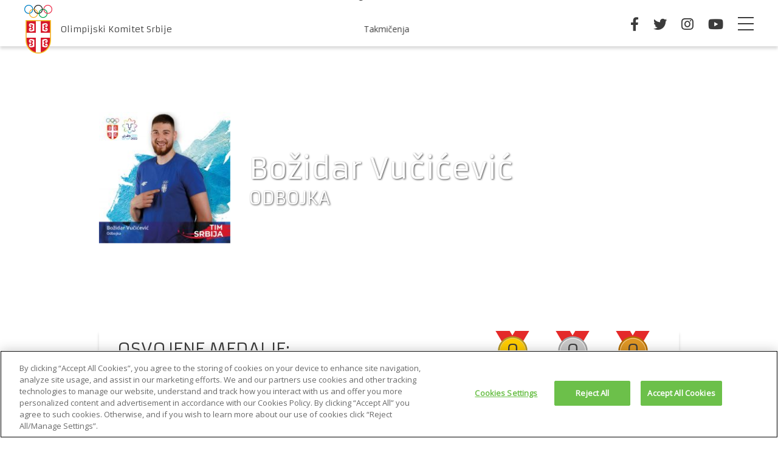

--- FILE ---
content_type: text/html; charset=UTF-8
request_url: https://oks.org.rs/sportisti/bozidar-vucicevic/
body_size: 40525
content:
<!doctype html>
<html lang="sr-RS">
<head>
    <meta charset="UTF-8">
    <meta name="viewport" content="width=device-width, initial-scale=1">
    <link rel="profile" href="https://gmpg.org/xfn/11">
	
	<meta name='robots' content='index, follow, max-image-preview:large, max-snippet:-1, max-video-preview:-1' />

	<!-- This site is optimized with the Yoast SEO plugin v18.9 - https://yoast.com/wordpress/plugins/seo/ -->
	<title>Božidar Vučićević - Olimpijski komitet Srbije</title>
	<link rel="canonical" href="https://oks.org.rs/sportisti/bozidar-vucicevic/" />
	<meta property="og:locale" content="sr_RS" />
	<meta property="og:type" content="article" />
	<meta property="og:title" content="Božidar Vučićević - Olimpijski komitet Srbije" />
	<meta property="og:url" content="https://oks.org.rs/sportisti/bozidar-vucicevic/" />
	<meta property="og:site_name" content="Olimpijski komitet Srbije" />
	<meta name="twitter:card" content="summary_large_image" />
	<script type="application/ld+json" class="yoast-schema-graph">{"@context":"https://schema.org","@graph":[{"@type":"WebSite","@id":"https://oks.org.rs/#website","url":"https://oks.org.rs/","name":"Olimpijski komitet Srbije","description":"Olimpijski komitet Srbije - Organizacija sportista za takmicenje na Olimpijskim igrama i ostalim manjim sportskim dogadjajima.","potentialAction":[{"@type":"SearchAction","target":{"@type":"EntryPoint","urlTemplate":"https://oks.org.rs/search/{search_term_string}"},"query-input":"required name=search_term_string"}],"inLanguage":"sr-RS"},{"@type":"WebPage","@id":"https://oks.org.rs/sportisti/bozidar-vucicevic/#webpage","url":"https://oks.org.rs/sportisti/bozidar-vucicevic/","name":"Božidar Vučićević - Olimpijski komitet Srbije","isPartOf":{"@id":"https://oks.org.rs/#website"},"datePublished":"2022-06-28T10:55:15+00:00","dateModified":"2022-06-28T10:55:15+00:00","breadcrumb":{"@id":"https://oks.org.rs/sportisti/bozidar-vucicevic/#breadcrumb"},"inLanguage":"sr-RS","potentialAction":[{"@type":"ReadAction","target":["https://oks.org.rs/sportisti/bozidar-vucicevic/"]}]},{"@type":"BreadcrumbList","@id":"https://oks.org.rs/sportisti/bozidar-vucicevic/#breadcrumb","itemListElement":[{"@type":"ListItem","position":1,"name":"Početna","item":"https://oks.org.rs/"},{"@type":"ListItem","position":2,"name":"Sportisti","item":"https://oks.org.rs/sportisti/"},{"@type":"ListItem","position":3,"name":"Božidar Vučićević"}]}]}</script>
	<!-- / Yoast SEO plugin. -->


<link rel='dns-prefetch' href='//static.addtoany.com' />
<link rel="alternate" type="application/rss+xml" title="Olimpijski komitet Srbije &raquo; dovod" href="https://oks.org.rs/feed/" />
<link rel="alternate" type="text/calendar" title="Olimpijski komitet Srbije &raquo; iCal Feed" href="https://oks.org.rs/events/?ical=1" />
		<!-- This site uses the Google Analytics by MonsterInsights plugin v8.10.0 - Using Analytics tracking - https://www.monsterinsights.com/ -->
							<script
				src="//www.googletagmanager.com/gtag/js?id=UA-154748546-1"  data-cfasync="false" data-wpfc-render="false" type="text/javascript" async></script>
			<script data-cfasync="false" data-wpfc-render="false" type="text/javascript">
				var mi_version = '8.10.0';
				var mi_track_user = true;
				var mi_no_track_reason = '';
				
								var disableStrs = [
															'ga-disable-UA-154748546-1',
									];

				/* Function to detect opted out users */
				function __gtagTrackerIsOptedOut() {
					for (var index = 0; index < disableStrs.length; index++) {
						if (document.cookie.indexOf(disableStrs[index] + '=true') > -1) {
							return true;
						}
					}

					return false;
				}

				/* Disable tracking if the opt-out cookie exists. */
				if (__gtagTrackerIsOptedOut()) {
					for (var index = 0; index < disableStrs.length; index++) {
						window[disableStrs[index]] = true;
					}
				}

				/* Opt-out function */
				function __gtagTrackerOptout() {
					for (var index = 0; index < disableStrs.length; index++) {
						document.cookie = disableStrs[index] + '=true; expires=Thu, 31 Dec 2099 23:59:59 UTC; path=/';
						window[disableStrs[index]] = true;
					}
				}

				if ('undefined' === typeof gaOptout) {
					function gaOptout() {
						__gtagTrackerOptout();
					}
				}
								window.dataLayer = window.dataLayer || [];

				window.MonsterInsightsDualTracker = {
					helpers: {},
					trackers: {},
				};
				if (mi_track_user) {
					function __gtagDataLayer() {
						dataLayer.push(arguments);
					}

					function __gtagTracker(type, name, parameters) {
						if (!parameters) {
							parameters = {};
						}

						if (parameters.send_to) {
							__gtagDataLayer.apply(null, arguments);
							return;
						}

						if (type === 'event') {
							
														parameters.send_to = monsterinsights_frontend.ua;
							__gtagDataLayer(type, name, parameters);
													} else {
							__gtagDataLayer.apply(null, arguments);
						}
					}

					__gtagTracker('js', new Date());
					__gtagTracker('set', {
						'developer_id.dZGIzZG': true,
											});
															__gtagTracker('config', 'UA-154748546-1', {"forceSSL":"true","link_attribution":"true"} );
										window.gtag = __gtagTracker;										(function () {
						/* https://developers.google.com/analytics/devguides/collection/analyticsjs/ */
						/* ga and __gaTracker compatibility shim. */
						var noopfn = function () {
							return null;
						};
						var newtracker = function () {
							return new Tracker();
						};
						var Tracker = function () {
							return null;
						};
						var p = Tracker.prototype;
						p.get = noopfn;
						p.set = noopfn;
						p.send = function () {
							var args = Array.prototype.slice.call(arguments);
							args.unshift('send');
							__gaTracker.apply(null, args);
						};
						var __gaTracker = function () {
							var len = arguments.length;
							if (len === 0) {
								return;
							}
							var f = arguments[len - 1];
							if (typeof f !== 'object' || f === null || typeof f.hitCallback !== 'function') {
								if ('send' === arguments[0]) {
									var hitConverted, hitObject = false, action;
									if ('event' === arguments[1]) {
										if ('undefined' !== typeof arguments[3]) {
											hitObject = {
												'eventAction': arguments[3],
												'eventCategory': arguments[2],
												'eventLabel': arguments[4],
												'value': arguments[5] ? arguments[5] : 1,
											}
										}
									}
									if ('pageview' === arguments[1]) {
										if ('undefined' !== typeof arguments[2]) {
											hitObject = {
												'eventAction': 'page_view',
												'page_path': arguments[2],
											}
										}
									}
									if (typeof arguments[2] === 'object') {
										hitObject = arguments[2];
									}
									if (typeof arguments[5] === 'object') {
										Object.assign(hitObject, arguments[5]);
									}
									if ('undefined' !== typeof arguments[1].hitType) {
										hitObject = arguments[1];
										if ('pageview' === hitObject.hitType) {
											hitObject.eventAction = 'page_view';
										}
									}
									if (hitObject) {
										action = 'timing' === arguments[1].hitType ? 'timing_complete' : hitObject.eventAction;
										hitConverted = mapArgs(hitObject);
										__gtagTracker('event', action, hitConverted);
									}
								}
								return;
							}

							function mapArgs(args) {
								var arg, hit = {};
								var gaMap = {
									'eventCategory': 'event_category',
									'eventAction': 'event_action',
									'eventLabel': 'event_label',
									'eventValue': 'event_value',
									'nonInteraction': 'non_interaction',
									'timingCategory': 'event_category',
									'timingVar': 'name',
									'timingValue': 'value',
									'timingLabel': 'event_label',
									'page': 'page_path',
									'location': 'page_location',
									'title': 'page_title',
								};
								for (arg in args) {
																		if (!(!args.hasOwnProperty(arg) || !gaMap.hasOwnProperty(arg))) {
										hit[gaMap[arg]] = args[arg];
									} else {
										hit[arg] = args[arg];
									}
								}
								return hit;
							}

							try {
								f.hitCallback();
							} catch (ex) {
							}
						};
						__gaTracker.create = newtracker;
						__gaTracker.getByName = newtracker;
						__gaTracker.getAll = function () {
							return [];
						};
						__gaTracker.remove = noopfn;
						__gaTracker.loaded = true;
						window['__gaTracker'] = __gaTracker;
					})();
									} else {
										console.log("");
					(function () {
						function __gtagTracker() {
							return null;
						}

						window['__gtagTracker'] = __gtagTracker;
						window['gtag'] = __gtagTracker;
					})();
									}
			</script>
				<!-- / Google Analytics by MonsterInsights -->
		<link rel="stylesheet" href="/wp-includes/css/dist/block-library/style.min.css">
<style id='global-styles-inline-css' type='text/css'>
body{--wp--preset--color--black: #000000;--wp--preset--color--cyan-bluish-gray: #abb8c3;--wp--preset--color--white: #ffffff;--wp--preset--color--pale-pink: #f78da7;--wp--preset--color--vivid-red: #cf2e2e;--wp--preset--color--luminous-vivid-orange: #ff6900;--wp--preset--color--luminous-vivid-amber: #fcb900;--wp--preset--color--light-green-cyan: #7bdcb5;--wp--preset--color--vivid-green-cyan: #00d084;--wp--preset--color--pale-cyan-blue: #8ed1fc;--wp--preset--color--vivid-cyan-blue: #0693e3;--wp--preset--color--vivid-purple: #9b51e0;--wp--preset--gradient--vivid-cyan-blue-to-vivid-purple: linear-gradient(135deg,rgba(6,147,227,1) 0%,rgb(155,81,224) 100%);--wp--preset--gradient--light-green-cyan-to-vivid-green-cyan: linear-gradient(135deg,rgb(122,220,180) 0%,rgb(0,208,130) 100%);--wp--preset--gradient--luminous-vivid-amber-to-luminous-vivid-orange: linear-gradient(135deg,rgba(252,185,0,1) 0%,rgba(255,105,0,1) 100%);--wp--preset--gradient--luminous-vivid-orange-to-vivid-red: linear-gradient(135deg,rgba(255,105,0,1) 0%,rgb(207,46,46) 100%);--wp--preset--gradient--very-light-gray-to-cyan-bluish-gray: linear-gradient(135deg,rgb(238,238,238) 0%,rgb(169,184,195) 100%);--wp--preset--gradient--cool-to-warm-spectrum: linear-gradient(135deg,rgb(74,234,220) 0%,rgb(151,120,209) 20%,rgb(207,42,186) 40%,rgb(238,44,130) 60%,rgb(251,105,98) 80%,rgb(254,248,76) 100%);--wp--preset--gradient--blush-light-purple: linear-gradient(135deg,rgb(255,206,236) 0%,rgb(152,150,240) 100%);--wp--preset--gradient--blush-bordeaux: linear-gradient(135deg,rgb(254,205,165) 0%,rgb(254,45,45) 50%,rgb(107,0,62) 100%);--wp--preset--gradient--luminous-dusk: linear-gradient(135deg,rgb(255,203,112) 0%,rgb(199,81,192) 50%,rgb(65,88,208) 100%);--wp--preset--gradient--pale-ocean: linear-gradient(135deg,rgb(255,245,203) 0%,rgb(182,227,212) 50%,rgb(51,167,181) 100%);--wp--preset--gradient--electric-grass: linear-gradient(135deg,rgb(202,248,128) 0%,rgb(113,206,126) 100%);--wp--preset--gradient--midnight: linear-gradient(135deg,rgb(2,3,129) 0%,rgb(40,116,252) 100%);--wp--preset--duotone--dark-grayscale: url('#wp-duotone-dark-grayscale');--wp--preset--duotone--grayscale: url('#wp-duotone-grayscale');--wp--preset--duotone--purple-yellow: url('#wp-duotone-purple-yellow');--wp--preset--duotone--blue-red: url('#wp-duotone-blue-red');--wp--preset--duotone--midnight: url('#wp-duotone-midnight');--wp--preset--duotone--magenta-yellow: url('#wp-duotone-magenta-yellow');--wp--preset--duotone--purple-green: url('#wp-duotone-purple-green');--wp--preset--duotone--blue-orange: url('#wp-duotone-blue-orange');--wp--preset--font-size--small: 13px;--wp--preset--font-size--medium: 20px;--wp--preset--font-size--large: 36px;--wp--preset--font-size--x-large: 42px;}.has-black-color{color: var(--wp--preset--color--black) !important;}.has-cyan-bluish-gray-color{color: var(--wp--preset--color--cyan-bluish-gray) !important;}.has-white-color{color: var(--wp--preset--color--white) !important;}.has-pale-pink-color{color: var(--wp--preset--color--pale-pink) !important;}.has-vivid-red-color{color: var(--wp--preset--color--vivid-red) !important;}.has-luminous-vivid-orange-color{color: var(--wp--preset--color--luminous-vivid-orange) !important;}.has-luminous-vivid-amber-color{color: var(--wp--preset--color--luminous-vivid-amber) !important;}.has-light-green-cyan-color{color: var(--wp--preset--color--light-green-cyan) !important;}.has-vivid-green-cyan-color{color: var(--wp--preset--color--vivid-green-cyan) !important;}.has-pale-cyan-blue-color{color: var(--wp--preset--color--pale-cyan-blue) !important;}.has-vivid-cyan-blue-color{color: var(--wp--preset--color--vivid-cyan-blue) !important;}.has-vivid-purple-color{color: var(--wp--preset--color--vivid-purple) !important;}.has-black-background-color{background-color: var(--wp--preset--color--black) !important;}.has-cyan-bluish-gray-background-color{background-color: var(--wp--preset--color--cyan-bluish-gray) !important;}.has-white-background-color{background-color: var(--wp--preset--color--white) !important;}.has-pale-pink-background-color{background-color: var(--wp--preset--color--pale-pink) !important;}.has-vivid-red-background-color{background-color: var(--wp--preset--color--vivid-red) !important;}.has-luminous-vivid-orange-background-color{background-color: var(--wp--preset--color--luminous-vivid-orange) !important;}.has-luminous-vivid-amber-background-color{background-color: var(--wp--preset--color--luminous-vivid-amber) !important;}.has-light-green-cyan-background-color{background-color: var(--wp--preset--color--light-green-cyan) !important;}.has-vivid-green-cyan-background-color{background-color: var(--wp--preset--color--vivid-green-cyan) !important;}.has-pale-cyan-blue-background-color{background-color: var(--wp--preset--color--pale-cyan-blue) !important;}.has-vivid-cyan-blue-background-color{background-color: var(--wp--preset--color--vivid-cyan-blue) !important;}.has-vivid-purple-background-color{background-color: var(--wp--preset--color--vivid-purple) !important;}.has-black-border-color{border-color: var(--wp--preset--color--black) !important;}.has-cyan-bluish-gray-border-color{border-color: var(--wp--preset--color--cyan-bluish-gray) !important;}.has-white-border-color{border-color: var(--wp--preset--color--white) !important;}.has-pale-pink-border-color{border-color: var(--wp--preset--color--pale-pink) !important;}.has-vivid-red-border-color{border-color: var(--wp--preset--color--vivid-red) !important;}.has-luminous-vivid-orange-border-color{border-color: var(--wp--preset--color--luminous-vivid-orange) !important;}.has-luminous-vivid-amber-border-color{border-color: var(--wp--preset--color--luminous-vivid-amber) !important;}.has-light-green-cyan-border-color{border-color: var(--wp--preset--color--light-green-cyan) !important;}.has-vivid-green-cyan-border-color{border-color: var(--wp--preset--color--vivid-green-cyan) !important;}.has-pale-cyan-blue-border-color{border-color: var(--wp--preset--color--pale-cyan-blue) !important;}.has-vivid-cyan-blue-border-color{border-color: var(--wp--preset--color--vivid-cyan-blue) !important;}.has-vivid-purple-border-color{border-color: var(--wp--preset--color--vivid-purple) !important;}.has-vivid-cyan-blue-to-vivid-purple-gradient-background{background: var(--wp--preset--gradient--vivid-cyan-blue-to-vivid-purple) !important;}.has-light-green-cyan-to-vivid-green-cyan-gradient-background{background: var(--wp--preset--gradient--light-green-cyan-to-vivid-green-cyan) !important;}.has-luminous-vivid-amber-to-luminous-vivid-orange-gradient-background{background: var(--wp--preset--gradient--luminous-vivid-amber-to-luminous-vivid-orange) !important;}.has-luminous-vivid-orange-to-vivid-red-gradient-background{background: var(--wp--preset--gradient--luminous-vivid-orange-to-vivid-red) !important;}.has-very-light-gray-to-cyan-bluish-gray-gradient-background{background: var(--wp--preset--gradient--very-light-gray-to-cyan-bluish-gray) !important;}.has-cool-to-warm-spectrum-gradient-background{background: var(--wp--preset--gradient--cool-to-warm-spectrum) !important;}.has-blush-light-purple-gradient-background{background: var(--wp--preset--gradient--blush-light-purple) !important;}.has-blush-bordeaux-gradient-background{background: var(--wp--preset--gradient--blush-bordeaux) !important;}.has-luminous-dusk-gradient-background{background: var(--wp--preset--gradient--luminous-dusk) !important;}.has-pale-ocean-gradient-background{background: var(--wp--preset--gradient--pale-ocean) !important;}.has-electric-grass-gradient-background{background: var(--wp--preset--gradient--electric-grass) !important;}.has-midnight-gradient-background{background: var(--wp--preset--gradient--midnight) !important;}.has-small-font-size{font-size: var(--wp--preset--font-size--small) !important;}.has-medium-font-size{font-size: var(--wp--preset--font-size--medium) !important;}.has-large-font-size{font-size: var(--wp--preset--font-size--large) !important;}.has-x-large-font-size{font-size: var(--wp--preset--font-size--x-large) !important;}
</style>
<link rel="stylesheet" href="/wp-content/plugins/contact-form-7/includes/css/styles.css">
<link rel="stylesheet" href="/wp-content/themes/oks/assets/dist/css/style.css">
<link rel="stylesheet" href="/wp-content/plugins/add-to-any/addtoany.min.css">
<script type="text/javascript" src="https://cdn.cookielaw.org/consent/019024ea-38f5-774d-ae96-8e56889cf5f2/OtAutoBlock.js" ></script>
<script src="https://cdn.cookielaw.org/scripttemplates/otSDKStub.js" data-language="en" type="text/javascript" charset="UTF-8" data-domain-script="019024ea-38f5-774d-ae96-8e56889cf5f2" ></script>
 <script type="text/javascript">
function OptanonWrapper() {
    const regCheckStrictlyNecessary = /,C0001,/;
    const regCheckPerformance = /,C0002,/;
    const regCheckFunctionals = /,C0003,/;
    const regCheckMarketing = /,C0004,/;
    const regCheckSocialMedia = /,C0005,/;
    let consent = {"C0001":"0","C0002":"0","C0003":"0","C0004":"0","C0005":"0"};
    consent["C0001"]  = (OptanonActiveGroups.match(regCheckStrictlyNecessary))?"1":"0";
    consent["C0002"]  = (OptanonActiveGroups.match(regCheckPerformance))?"1":"0";  
    consent["C0003"]  = (OptanonActiveGroups.match(regCheckFunctionals))?"1":"0";  
    consent["C0004"]  = (OptanonActiveGroups.match(regCheckMarketing))?"1":"0";
    consent["C0005"]  = (OptanonActiveGroups.match(regCheckSocialMedia))?"1":"0";  
    let isConsent = false;
    for (var key in consent) {
        if(consent[key] == "1" && key != "C0001"){
            isConsent = true;
        }
        var spanId = "consent" + key;
        var spanElement = document.getElementById(spanId);  
        if (spanElement) {
            spanElement.textContent = consent[key];
        }
    }
    if(isConsent){
        gpdrCookieConsent(consent);
    }
}

function gpdrCookieConsent(consent) {
    // START WIDGETS
    var iframes = document.getElementsByClassName("olympicsFrame");
    for (i = 0; i < iframes.length; i++) {
       url = iframes[i].getAttribute("data-base");
       iUrl =  iframes[i].getAttribute("src");
       if (!url ) {
            url = iUrl;
            iframes[i].setAttribute("data-base", url);
       }

       url += '&consent='+encodeURIComponent(JSON.stringify(consent));
       if(url != iUrl){
            iframes[i].setAttribute("src", url   );
       }
    }
    // END WIDGETS
}
window.addEventListener('load', function() {
    window.OptanonActiveGroups =  window.OptanonActiveGroups || "";
    OptanonWrapper();
});
window.addEventListener('CookiebotOnAccept', function () {
    if(Cookiebot){    
        window.OptanonActiveGroups =  "";
        if(Cookiebot.consent.marketing){
            window.OptanonActiveGroups += ",C0004,";
        }
        if(Cookiebot.consent.preferences){
            window.OptanonActiveGroups += ",C0003,";
        }
        if(Cookiebot.consent.statistics){
            window.OptanonActiveGroups += ",C0002,";
        }
        if(Cookiebot.consent.necessary){
            window.OptanonActiveGroups += ",C0001,";
        }      
    }
    OptanonWrapper();
});


</script>
<meta name="tec-api-version" content="v1"><meta name="tec-api-origin" content="https://oks.org.rs"><link rel="alternate" href="https://oks.org.rs/wp-json/tribe/events/v1/" /><link rel="icon" href="/wp-content/uploads/2020/04/oks-favicon-150x150.png" sizes="32x32" />
<link rel="icon" href="/wp-content/uploads/2020/04/oks-favicon-220x220.png" sizes="192x192" />
<link rel="apple-touch-icon" href="/wp-content/uploads/2020/04/oks-favicon-220x220.png" />
<meta name="msapplication-TileImage" content="/wp-content/uploads/2020/04/oks-favicon.png" />
</head>

<body data-rsssl=1 class="athlete-template-default single single-athlete postid-10503 wp-custom-logo rstr-lat transliteration-lat lat tribe-no-js no-sidebar bozidar-vucicevic">
<div id="page" class="site">
	
    <div class="sidebar-wrapper">
	<aside id="sidebar" class="sidebar">
		<button id="sidebar-close">
			<span></span>
			<span></span>
		</button>
		<div class="sidebar-inner">
			<nav id="sidebar-navigation" class="sidebar-navigation">
				<ul id="sidebar-menu" class="menu"><li class="menu-item menu-istorija"><a href="https://oks.org.rs/istorija-olimpijskog-komiteta-srbije/">Istorija</a></li>
<li class="menu-item menu-organizacija"><a href="https://oks.org.rs/organizacija-oks/">Organizacija</a></li>
<li class="menu-item menu-akti"><a href="https://oks.org.rs/akti-oks/">Akti</a></li>
<li class="menu-item menu-priznanja-i-trofeji"><a href="https://oks.org.rs/priznanja-i-trofeji/">Priznanja i trofeji</a></li>
<li class="menu-item menu-dogadjaji"><a href="https://oks.org.rs/dogadjaji-oks/">Događaji</a></li>
<li class="menu-item menu-programi"><a href="https://oks.org.rs/programi-oks/">Programi</a></li>
<li class="menu-item menu-karijera-posle-sporta"><a href="https://oks.org.rs/karijera-posle-sporta/">Karijera posle sporta</a></li>
<li class="menu-item menu-olimpijski-pokret"><a href="https://oks.org.rs/olimpijski-pokret/">Olimpijski pokret</a></li>
<li class="menu-item menu-item-has-children menu-promocija-olimpijskih-vrednosti"><a href="https://oks.org.rs/promocija-olimpijskih-vrednosti/">Promocija olimpijskih vrednosti</a>
<ul class="sub-menu">
	<li class="menu-item menu-erazmus-projekti"><a href="https://oks.org.rs/erazmus-projekti/">Erazmus+ projekti</a></li>
</ul>
</li>
<li class="menu-item menu-stalna-sportska-arbitraza"><a href="https://oks.org.rs/stalna-sportska-arbitraza/">Stalna sportska arbitraža</a></li>
<li class="menu-item menu-javne-nabavke"><a href="https://oks.org.rs/javne-nabavke/">Javne nabavke</a></li>
</ul>			</nav>
			<ul class="social-list"><li><a href="https://www.facebook.com/OKSrbije/" target="_blank" rel="noopener"><i class="fab fa-facebook-f"></i></a></li><li><a href="https://twitter.com/OKSrbije" target="_blank" rel="noopener"><i class="fab fa-twitter"></i></a></li><li><a href="https://www.instagram.com/oksrbije/" target="_blank" rel="noopener"><i class="fab fa-instagram"></i></a></li><li><a href="https://www.youtube.com/user/OKSrbije" target="_blank" rel="noopener"><i class="fab fa-youtube"></i></a></li></ul>		</div>
	</aside>
</div><div class="mobile-menu-wrapper">
    <div class="mobile-menu-wrapper-inner">
        <div class="mobile-tabs">
            <ul class="tabs">
                <li class="tablink active" data-tab="menu">Meni</li>
                <li class="tablink" data-tab="oks">OKS</li>
            </ul>
            <div class="tabcontent" data-tab="menu">
                <nav class="mobile-navigation">
					<ul id="menu-main-menu" class="menu"><li class="menu-item menu-vesti"><a href="https://oks.org.rs/vesti/">Vesti</a></li>
<li class="menu-item menu-oks"><a href="https://oks.org.rs/istorija-olimpijskog-komiteta-srbije/">OKS</a></li>
<li class="menu-item menu-item-has-children menu-programi-oks"><a href="https://oks.org.rs/programi-oks/">Programi OKS</a>
<ul class="sub-menu">
	<li class="menu-item menu-takmicenja"><a href="https://oks.org.rs/takmicenja/">Takmičenja</a></li>
</ul>
</li>
<li class="menu-item menu-milano-kortina-2026"><a href="https://oks.org.rs/takmicenja/milano-cortina-2026/">Milano Kortina 2026</a></li>
</ul>                </nav>
            </div>
            <div class="tabcontent" data-tab="oks">
                <nav class="mobile-navigation">
					<ul id="menu-sidebar-menu" class="menu"><li class="menu-item menu-istorija"><a href="https://oks.org.rs/istorija-olimpijskog-komiteta-srbije/">Istorija</a></li>
<li class="menu-item menu-organizacija"><a href="https://oks.org.rs/organizacija-oks/">Organizacija</a></li>
<li class="menu-item menu-akti"><a href="https://oks.org.rs/akti-oks/">Akti</a></li>
<li class="menu-item menu-priznanja-i-trofeji"><a href="https://oks.org.rs/priznanja-i-trofeji/">Priznanja i trofeji</a></li>
<li class="menu-item menu-dogadjaji"><a href="https://oks.org.rs/dogadjaji-oks/">Događaji</a></li>
<li class="menu-item menu-programi"><a href="https://oks.org.rs/programi-oks/">Programi</a></li>
<li class="menu-item menu-karijera-posle-sporta"><a href="https://oks.org.rs/karijera-posle-sporta/">Karijera posle sporta</a></li>
<li class="menu-item menu-olimpijski-pokret"><a href="https://oks.org.rs/olimpijski-pokret/">Olimpijski pokret</a></li>
<li class="menu-item menu-item-has-children menu-promocija-olimpijskih-vrednosti"><a href="https://oks.org.rs/promocija-olimpijskih-vrednosti/">Promocija olimpijskih vrednosti</a>
<ul class="sub-menu">
	<li class="menu-item menu-erazmus-projekti"><a href="https://oks.org.rs/erazmus-projekti/">Erazmus+ projekti</a></li>
</ul>
</li>
<li class="menu-item menu-stalna-sportska-arbitraza"><a href="https://oks.org.rs/stalna-sportska-arbitraza/">Stalna sportska arbitraža</a></li>
<li class="menu-item menu-javne-nabavke"><a href="https://oks.org.rs/javne-nabavke/">Javne nabavke</a></li>
</ul>                </nav>
            </div>
        </div>
		<ul class="social-list"><li><a href="https://www.facebook.com/OKSrbije/" target="_blank" rel="noopener"><i class="fab fa-facebook-f"></i></a></li><li><a href="https://twitter.com/OKSrbije" target="_blank" rel="noopener"><i class="fab fa-twitter"></i></a></li><li><a href="https://www.instagram.com/oksrbije/" target="_blank" rel="noopener"><i class="fab fa-instagram"></i></a></li><li><a href="https://www.youtube.com/user/OKSrbije" target="_blank" rel="noopener"><i class="fab fa-youtube"></i></a></li></ul>    </div>
</div>    
    <header id="masthead" class="site-header">
        <div class="container-fluid">
            <div class="header-inner">
                <div class="site-branding">
					<a href="https://oks.org.rs/" rel="home"><img width="46" height="80" src="/wp-content/uploads/2019/12/oks-logo.png" class="attachment-full size-full" alt="Olimpijski komitet Srbije" loading="lazy" /><span>Olimpijski Komitet Srbije</span></a>                </div><!-- .site-branding -->
                <nav id="site-navigation" class="main-navigation">
					<ul id="primary-menu" class="menu"><li class="menu-item menu-vesti"><a href="https://oks.org.rs/vesti/">Vesti</a></li>
<li class="menu-item menu-oks"><a href="https://oks.org.rs/istorija-olimpijskog-komiteta-srbije/">OKS</a></li>
<li class="menu-item menu-item-has-children menu-programi-oks"><a href="https://oks.org.rs/programi-oks/">Programi OKS</a>
<ul class="sub-menu">
	<li class="menu-item menu-takmicenja"><a href="https://oks.org.rs/takmicenja/">Takmičenja</a></li>
</ul>
</li>
<li class="menu-item menu-milano-kortina-2026"><a href="https://oks.org.rs/takmicenja/milano-cortina-2026/">Milano Kortina 2026</a></li>
</ul>                </nav>
                <div class="header-widgets">
					<ul class="social-list"><li><a href="https://www.facebook.com/OKSrbije/" target="_blank" rel="noopener"><i class="fab fa-facebook-f"></i></a></li><li><a href="https://twitter.com/OKSrbije" target="_blank" rel="noopener"><i class="fab fa-twitter"></i></a></li><li><a href="https://www.instagram.com/oksrbije/" target="_blank" rel="noopener"><i class="fab fa-instagram"></i></a></li><li><a href="https://www.youtube.com/user/OKSrbije" target="_blank" rel="noopener"><i class="fab fa-youtube"></i></a></li></ul>					                    <button id="sidebar-opener">
                        <span></span>
                        <span></span>
                        <span></span>
                    </button>
                    <button id="menu-opener">
                        <span></span>
                        <span></span>
                        <span></span>
                    </button>
                </div>
            </div>
        </div>
    </header><!-- #masthead -->
	
	<div class="main-title-holder">
    <div class="main-thumbnail">
		    </div>
    <div class="main-title-content">
        <div class="container">
            <div class="row h-align">
                <div class="col col-10 ml-col-12">
                    <div class="row v-align ml-h-align ml-text-center">
                        <div class="col col-3 ip-col-4 ml-col-6">
							<div class="icon"><img width="220" height="220" src="/wp-content/uploads/2022/06/Bozidar-Vucicevic-220x220.jpg" class="attachment-post-logo size-post-logo" alt="" loading="lazy" srcset="/wp-content/uploads/2022/06/Bozidar-Vucicevic-220x220.jpg 220w, /wp-content/uploads/2022/06/Bozidar-Vucicevic-300x300.jpg 300w, /wp-content/uploads/2022/06/Bozidar-Vucicevic-1024x1024.jpg 1024w, /wp-content/uploads/2022/06/Bozidar-Vucicevic-150x150.jpg 150w, /wp-content/uploads/2022/06/Bozidar-Vucicevic-768x768.jpg 768w, /wp-content/uploads/2022/06/Bozidar-Vucicevic-375x375.jpg 375w, /wp-content/uploads/2022/06/Bozidar-Vucicevic.jpg 1200w" sizes="(max-width: 220px) 100vw, 220px" /></div>                        </div>
                        <div class="col col-9 ip-col-8 ml-col-12">
							<h1>Božidar Vučićević</h1><p class="subtitle text-uppercase">Odbojka</p>                        </div>
                    </div>
                </div>
            </div>
        </div>
    </div>
	    <div class="medals-outer">
        <div class="container">
            <div class="row h-align">
                <div class="col col-10 ml-col-12 mb-0">
                    <div class="medals-holder">
                        <div class="text">
							Osvojene medalje:                         </div>
                        <div class="medals">
							<span class="medal">
                            <img src="https://oks.org.rs/wp-content/themes/oks/assets/images/gold.svg"
                                 alt="Gold Medal">
                            <span>0</span>
					    </span>
                            <span class="medal">
                            <img src="https://oks.org.rs/wp-content/themes/oks/assets/images/silver.svg"
                                 alt="Silver Medal">
                            <span>0</span>
                        </span>
                            <span class="medal">
                            <img src="https://oks.org.rs/wp-content/themes/oks/assets/images/bronze.svg"
                                 alt="Bronze Medal">
                            <span>0</span>
                        </span>
                        </div>
                    </div>
                </div>
            </div>
        </div>
    </div>
	</div>
    <div id="content" class="site-content">

    <div id="primary" class="content-area">
        <main id="main" class="site-main">
			<span class="parallax-leaf"><img src="https://oks.org.rs/wp-content/themes/oks/assets/images/leaf.png" alt="Parallax Leaf - OKS"></span><article id="post-10503" class="post-10503 athlete type-athlete status-publish hentry">
    <div class="container">
        <div class="row h-align">
            <div class="col col-10 ml-col-12">
				<div class="row ol-athlete-info-holder">
	<div class="col col-3 il-col-6 mb-0"><div class="ol-athlete-info"><span>Datum rođenja:</span><span> 9. dec 1998.</span></div></div><div class="col col-3 il-col-6 mb-0"><div class="ol-athlete-info"><span>Mesto rođenja:</span><span>Novi Sad</span></div></div><div class="col col-3 il-col-6 mb-0"><div class="ol-athlete-info"><span>Visina:</span><span>205</span></div></div><div class="col col-3 il-col-6 mb-0"><div class="ol-athlete-info"><span>Težina:</span><span>96</span></div></div><div class="col col-12 mb-0"><div class="ol-athlete-info"><span>Takmičenja:</span><span><a href="https://oks.org.rs/takmicenja/oran-2022/">Oran 2022</a></span></div></div></div>            </div>
            <div class="col col-10 ml-col-12">
                <div class="entry-content">
					                </div><!-- .entry-content -->
            </div>
        </div>
    </div>
</article>
<section class="bg-grey">
    <div class="container">
		    </div>
</section>
        </main><!-- #main -->
    </div><!-- #primary -->


</div><!-- #content -->

<footer class="site-footer">
    <div class="footer-top">
        <div class="container">
            <div class="row">
                <div class="col col-2 il-col-3 ml-col-12">
                    <div class="site-branding">
						<a href="https://oks.org.rs/" rel="home"><img width="46" height="80" src="/wp-content/uploads/2019/12/oks-logo.png" class="attachment-full size-full" alt="Olimpijski komitet Srbije" loading="lazy" /><span>Olimpijski Komitet Srbije</span></a>                    </div>
                </div>
                <div class="col col-3 il-col-9 ml-col-12">
					<div id="text-2" class="widget widget_text"><h3 class="widget-title">Olimpijski komitet Srbije</h3>			<div class="textwidget"><p>Generala Vasića br. 5<br />
11040 Beograd, Srbija</p>
<p>+381 (11) 3671574</p>
<p>+381 (11) 3671887</p>
<p><a href="mailto:info@oks.org.rs">info@oks.org.rs</a></p>
</div>
		</div>                </div>
                <div class="col col-7 il-col-12">
					<div id="nav_menu-2" class="widget widget_nav_menu"><h3 class="widget-title">Linkovi</h3><ul id="menu-linkovi" class="menu"><li class="menu-item menu-takmicenja"><a href="https://oks.org.rs/takmicenja/">Takmičenja</a></li>
<li class="menu-item menu-sportovi"><a href="https://oks.org.rs/sportovi/">Sportovi</a></li>
<li class="menu-item menu-istorija"><a href="https://oks.org.rs/istorija-olimpijskog-komiteta-srbije/">Istorija</a></li>
<li class="menu-item menu-organizacija"><a href="https://oks.org.rs/organizacija-oks/">Organizacija</a></li>
<li class="menu-item menu-akti"><a href="https://oks.org.rs/akti-oks/">Akti</a></li>
<li class="menu-item menu-priznanja-i-trofeji"><a href="https://oks.org.rs/priznanja-i-trofeji/">Priznanja i trofeji</a></li>
<li class="menu-item menu-dogadjaji"><a href="https://oks.org.rs/dogadjaji-oks/">Dogadjaji</a></li>
<li class="menu-item menu-programi"><a href="https://oks.org.rs/programi-oks/">Programi</a></li>
<li class="menu-item menu-karijera-posle-sporta"><a href="https://oks.org.rs/karijera-posle-sporta/">Karijera posle sporta</a></li>
<li class="menu-item menu-olimpijski-pokret"><a href="https://oks.org.rs/olimpijski-pokret/">Olimpijski pokret</a></li>
<li class="menu-item menu-promocija-olimpijskih-vrednosti"><a href="https://oks.org.rs/promocija-olimpijskih-vrednosti/">Promocija olimpijskih vrednosti</a></li>
<li class="menu-item menu-komitet-pjer-de-kuberten"><a href="https://oks.org.rs/komitet-pjer-de-kuberten/">Komitet Pjer de Kuberten</a></li>
<li class="menu-item menu-javne-nabavke"><a href="https://oks.org.rs/javne-nabavke/">Javne nabavke</a></li>
<li class="menu-item menu-sponzori-i-partneri"><a href="https://oks.org.rs/sponzori-i-partneri/">Sponzori i partneri</a></li>
<li class="menu-item menu-kontakt"><a href="https://oks.org.rs/kontakt/">Kontakt</a></li>
</ul></div>                </div>
            </div>
        </div>
    </div>
    <div class="footer-bottom">
        <span class="site-info">
			&copy; 2026 Olimpijski komitet Srbije. All rights reserved        </span><!-- .site-info -->
    </div>
</footer><!-- #colophon -->
</div><!-- #page -->

		<script>
		( function ( body ) {
			'use strict';
			body.className = body.className.replace( /\btribe-no-js\b/, 'tribe-js' );
		} )( document.body );
		</script>
		<script> /* <![CDATA[ */var tribe_l10n_datatables = {"aria":{"sort_ascending":": activate to sort column ascending","sort_descending":": activate to sort column descending"},"length_menu":"Show _MENU_ entries","empty_table":"No data available in table","info":"Showing _START_ to _END_ of _TOTAL_ entries","info_empty":"Showing 0 to 0 of 0 entries","info_filtered":"(filtered from _MAX_ total entries)","zero_records":"No matching records found","search":"Search:","all_selected_text":"All items on this page were selected. ","select_all_link":"Select all pages","clear_selection":"Clear Selection.","pagination":{"all":"All","next":"Sljede\u0107i","previous":"Previous"},"select":{"rows":{"0":"","_":": Selected %d rows","1":": Selected 1 row"}},"datepicker":{"dayNames":["nedelja","ponedeljak","utorak","sreda","\u010detvrtak","petak","subota"],"dayNamesShort":["Ned","Pon","Uto","Sre","\u010cet","Pet","Sub"],"dayNamesMin":["N","P","U","S","\u010c","P","S"],"monthNames":["januar","februar","mart","april","maj","jun","jul","avgust","septembar","oktobar","novembar","decembar"],"monthNamesShort":["januar","februar","mart","april","maj","jun","jul","avgust","septembar","oktobar","novembar","decembar"],"monthNamesMin":["jan","feb","mar","apr","maj","jun","jul","avg","sep","okt","nov","dec"],"nextText":"Next","prevText":"Prev","currentText":"Today","closeText":"Done","today":"Today","clear":"Clear"}};/* ]]> */ </script><script src="/wp-content/plugins/google-analytics-for-wordpress/assets/js/frontend-gtag.min.js" id="monsterinsights-frontend-script-js"></script>
<script data-cfasync="false" data-wpfc-render="false" type="text/javascript" id='monsterinsights-frontend-script-js-extra'>/* <![CDATA[ */
var monsterinsights_frontend = {"js_events_tracking":"true","download_extensions":"doc,pdf,ppt,zip,xls,docx,pptx,xlsx","inbound_paths":"[{\"path\":\"\\\/go\\\/\",\"label\":\"affiliate\"},{\"path\":\"\\\/recommend\\\/\",\"label\":\"affiliate\"}]","home_url":"https:\/\/oks.org.rs","hash_tracking":"false","ua":"UA-154748546-1","v4_id":""};/* ]]> */
</script>
<script id="addtoany-core-js-before">
window.a2a_config=window.a2a_config||{};a2a_config.callbacks=[];a2a_config.overlays=[];a2a_config.templates={};a2a_localize = {
	Share: "Share",
	Save: "Save",
	Subscribe: "Subscribe",
	Email: "Email",
	Bookmark: "Bookmark",
	ShowAll: "Show all",
	ShowLess: "Show less",
	FindServices: "Find service(s)",
	FindAnyServiceToAddTo: "Instantly find any service to add to",
	PoweredBy: "Powered by",
	ShareViaEmail: "Share via email",
	SubscribeViaEmail: "Subscribe via email",
	BookmarkInYourBrowser: "Bookmark in your browser",
	BookmarkInstructions: "Press Ctrl+D or \u2318+D to bookmark this page",
	AddToYourFavorites: "Add to your favorites",
	SendFromWebOrProgram: "Send from any email address or email program",
	EmailProgram: "Email program",
	More: "More&#8230;",
	ThanksForSharing: "Thanks for sharing!",
	ThanksForFollowing: "Thanks for following!"
};
</script>
<script async src="https://static.addtoany.com/menu/page.js" id="addtoany-core-js"></script>
<script src="/wp-includes/js/jquery/jquery.min.js" id="jquery-core-js"></script>
<script src="/wp-includes/js/jquery/jquery-migrate.min.js" id="jquery-migrate-js"></script>
<script async src="/wp-content/plugins/add-to-any/addtoany.min.js" id="addtoany-jquery-js"></script>
<script src="/wp-includes/js/dist/vendor/regenerator-runtime.min.js" id="regenerator-runtime-js"></script>
<script src="/wp-includes/js/dist/vendor/wp-polyfill.min.js" id="wp-polyfill-js"></script>
<script type='text/javascript' id='contact-form-7-js-extra'>
/* <![CDATA[ */
var wpcf7 = {"api":{"root":"https:\/\/oks.org.rs\/wp-json\/","namespace":"contact-form-7\/v1"},"cached":"1"};
/* ]]> */
</script>
<script src="/wp-content/plugins/contact-form-7/includes/js/index.js" id="contact-form-7-js"></script>
<script type='text/javascript' id='oks-script-js-extra'>
/* <![CDATA[ */
var OKS = {"ajaxUrl":"https:\/\/oks.org.rs\/wp-admin\/admin-ajax.php"};
/* ]]> */
</script>
<script src="/wp-content/themes/oks/assets/dist/js/script.js" id="oks-script-js"></script>

</body>
</html>
<!-- Cache Enabler by KeyCDN @ Wed, 28 Jan 2026 20:13:04 GMT (https-index.html) -->

--- FILE ---
content_type: text/css
request_url: https://oks.org.rs/wp-content/themes/oks/assets/dist/css/style.css
body_size: 140476
content:
.athletes-list .athlete .inner:hover,.athletes-list .type-athlete .inner:hover,.countdown,.medals-outer .medals-holder,.nav-links a.current,.nav-links a:hover,.nav-links span.current,.nav-links span:hover,.ol-games-list article .inner:hover,.site-header,div.wpcf7-response-output{box-shadow:0 4px 5px 0 rgba(0,0,0,.15)}.athletes-list .athlete-image img,.main-thumbnail img,.post-thumbnail img{display:block;height:100%;width:100%;object-fit:cover}.athletes-list .compat-object-fit.athlete-image,.compat-object-fit.main-thumbnail,.compat-object-fit.post-thumbnail{background-size:cover;background-position:50%;background-repeat:no-repeat}.athletes-list .compat-object-fit.athlete-image img,.compat-object-fit.main-thumbnail img,.compat-object-fit.post-thumbnail img{opacity:0}@font-face{font-family:Material-Design-Iconic-Font;src:url(../fonts/Material-Design-Iconic-Font.woff2) format("woff2"),url(../fonts/Material-Design-Iconic-Font.woff) format("woff"),url(../fonts/Material-Design-Iconic-Font.ttf) format("truetype");font-weight:400;font-style:normal}.zmdi{display:inline-block;font:normal normal normal 14px/1 Material-Design-Iconic-Font;font-size:inherit;text-rendering:auto;-webkit-font-smoothing:antialiased;-moz-osx-font-smoothing:grayscale}.zmdi-hc-lg{font-size:1.33333em;line-height:.75em;vertical-align:-15%}.zmdi-hc-2x{font-size:2em}.zmdi-hc-3x{font-size:3em}.zmdi-hc-4x{font-size:4em}.zmdi-hc-5x{font-size:5em}.zmdi-hc-fw{width:1.28571em;text-align:center}.zmdi-hc-ul{padding-left:0;margin-left:2.14286em;list-style-type:none}.zmdi-hc-ul>li{position:relative}.zmdi-hc-li{position:absolute;left:-2.14286em;width:2.14286em;top:.14286em;text-align:center}.zmdi-hc-li.zmdi-hc-lg{left:-1.85714em}.zmdi-hc-border{padding:.1em .25em;border:.1em solid #9e9e9e;border-radius:2px}.zmdi-hc-border-circle{padding:.1em .25em;border:.1em solid #9e9e9e;border-radius:50%}.zmdi.pull-left{float:left;margin-right:.15em}.zmdi.pull-right{float:right;margin-left:.15em}.zmdi-hc-spin{animation:zmdi-spin 1.5s linear infinite}.zmdi-hc-spin-reverse{animation:zmdi-spin-reverse 1.5s linear infinite}@keyframes zmdi-spin{0%{transform:rotate(0deg)}to{transform:rotate(359deg)}}@keyframes zmdi-spin-reverse{0%{transform:rotate(0deg)}to{transform:rotate(-359deg)}}.zmdi-hc-rotate-90{transform:rotate(90deg)}.zmdi-hc-rotate-180{transform:rotate(180deg)}.zmdi-hc-rotate-270{transform:rotate(270deg)}.zmdi-hc-flip-horizontal{transform:scaleX(-1)}.zmdi-hc-flip-vertical{transform:scaleY(-1)}.zmdi-hc-stack{position:relative;display:inline-block;width:2em;height:2em;line-height:2em;vertical-align:middle}.zmdi-hc-stack-1x,.zmdi-hc-stack-2x{position:absolute;left:0;width:100%;text-align:center}.zmdi-hc-stack-1x{line-height:inherit}.zmdi-hc-stack-2x{font-size:2em}.zmdi-hc-inverse{color:#fff}.zmdi-3d-rotation:before{content:""}.zmdi-airplane-off:before{content:""}.zmdi-airplane:before{content:""}.zmdi-album:before{content:""}.zmdi-archive:before{content:""}.zmdi-assignment-account:before{content:""}.zmdi-assignment-alert:before{content:""}.zmdi-assignment-check:before{content:""}.zmdi-assignment-o:before{content:""}.zmdi-assignment-return:before{content:""}.zmdi-assignment-returned:before{content:""}.zmdi-assignment:before{content:""}.zmdi-attachment-alt:before{content:""}.zmdi-attachment:before{content:""}.zmdi-audio:before{content:""}.zmdi-badge-check:before{content:""}.zmdi-balance-wallet:before{content:""}.zmdi-balance:before{content:""}.zmdi-battery-alert:before{content:""}.zmdi-battery-flash:before{content:""}.zmdi-battery-unknown:before{content:""}.zmdi-battery:before{content:""}.zmdi-bike:before{content:""}.zmdi-block-alt:before{content:""}.zmdi-block:before{content:""}.zmdi-boat:before{content:""}.zmdi-book-image:before{content:""}.zmdi-book:before{content:""}.zmdi-bookmark-outline:before{content:""}.zmdi-bookmark:before{content:""}.zmdi-brush:before{content:""}.zmdi-bug:before{content:""}.zmdi-bus:before{content:""}.zmdi-cake:before{content:""}.zmdi-car-taxi:before{content:""}.zmdi-car-wash:before{content:""}.zmdi-car:before{content:""}.zmdi-card-giftcard:before{content:""}.zmdi-card-membership:before{content:""}.zmdi-card-travel:before{content:""}.zmdi-card:before{content:""}.zmdi-case-check:before{content:""}.zmdi-case-download:before{content:""}.zmdi-case-play:before{content:""}.zmdi-case:before{content:""}.zmdi-cast-connected:before{content:""}.zmdi-cast:before{content:""}.zmdi-chart-donut:before{content:""}.zmdi-chart:before{content:""}.zmdi-city-alt:before{content:""}.zmdi-city:before{content:""}.zmdi-close-circle-o:before{content:""}.zmdi-close-circle:before{content:""}.zmdi-close:before{content:""}.zmdi-cocktail:before{content:""}.zmdi-code-setting:before{content:""}.zmdi-code-smartphone:before{content:""}.zmdi-code:before{content:""}.zmdi-coffee:before{content:""}.zmdi-collection-bookmark:before{content:""}.zmdi-collection-case-play:before{content:""}.zmdi-collection-folder-image:before{content:""}.zmdi-collection-image-o:before{content:""}.zmdi-collection-image:before{content:""}.zmdi-collection-item-1:before{content:""}.zmdi-collection-item-2:before{content:""}.zmdi-collection-item-3:before{content:""}.zmdi-collection-item-4:before{content:""}.zmdi-collection-item-5:before{content:""}.zmdi-collection-item-6:before{content:""}.zmdi-collection-item-7:before{content:""}.zmdi-collection-item-8:before{content:""}.zmdi-collection-item-9-plus:before{content:""}.zmdi-collection-item-9:before{content:""}.zmdi-collection-item:before{content:""}.zmdi-collection-music:before{content:""}.zmdi-collection-pdf:before{content:""}.zmdi-collection-plus:before{content:""}.zmdi-collection-speaker:before{content:""}.zmdi-collection-text:before{content:""}.zmdi-collection-video:before{content:""}.zmdi-compass:before{content:""}.zmdi-cutlery:before{content:""}.zmdi-delete:before{content:""}.zmdi-dialpad:before{content:""}.zmdi-dns:before{content:""}.zmdi-drink:before{content:""}.zmdi-edit:before{content:""}.zmdi-email-open:before{content:""}.zmdi-email:before{content:""}.zmdi-eye-off:before{content:""}.zmdi-eye:before{content:""}.zmdi-eyedropper:before{content:""}.zmdi-favorite-outline:before{content:""}.zmdi-favorite:before{content:""}.zmdi-filter-list:before{content:""}.zmdi-fire:before{content:""}.zmdi-flag:before{content:""}.zmdi-flare:before{content:""}.zmdi-flash-auto:before{content:""}.zmdi-flash-off:before{content:""}.zmdi-flash:before{content:""}.zmdi-flip:before{content:""}.zmdi-flower-alt:before{content:""}.zmdi-flower:before{content:""}.zmdi-font:before{content:""}.zmdi-fullscreen-alt:before{content:""}.zmdi-fullscreen-exit:before{content:""}.zmdi-fullscreen:before{content:""}.zmdi-functions:before{content:""}.zmdi-gas-station:before{content:""}.zmdi-gesture:before{content:""}.zmdi-globe-alt:before{content:""}.zmdi-globe-lock:before{content:""}.zmdi-globe:before{content:""}.zmdi-graduation-cap:before{content:""}.zmdi-home:before{content:""}.zmdi-hospital-alt:before{content:""}.zmdi-hospital:before{content:""}.zmdi-hotel:before{content:""}.zmdi-hourglass-alt:before{content:""}.zmdi-hourglass-outline:before{content:""}.zmdi-hourglass:before{content:""}.zmdi-http:before{content:""}.zmdi-image-alt:before{content:""}.zmdi-image-o:before{content:""}.zmdi-image:before{content:""}.zmdi-inbox:before{content:""}.zmdi-invert-colors-off:before{content:""}.zmdi-invert-colors:before{content:""}.zmdi-key:before{content:""}.zmdi-label-alt-outline:before{content:""}.zmdi-label-alt:before{content:""}.zmdi-label-heart:before{content:""}.zmdi-label:before{content:""}.zmdi-labels:before{content:""}.zmdi-lamp:before{content:""}.zmdi-landscape:before{content:""}.zmdi-layers-off:before{content:""}.zmdi-layers:before{content:""}.zmdi-library:before{content:""}.zmdi-link:before{content:""}.zmdi-lock-open:before{content:""}.zmdi-lock-outline:before{content:""}.zmdi-lock:before{content:""}.zmdi-mail-reply-all:before{content:""}.zmdi-mail-reply:before{content:""}.zmdi-mail-send:before{content:""}.zmdi-mall:before{content:""}.zmdi-map:before{content:""}.zmdi-menu:before{content:""}.zmdi-money-box:before{content:""}.zmdi-money-off:before{content:""}.zmdi-money:before{content:""}.zmdi-more-vert:before{content:""}.zmdi-more:before{content:""}.zmdi-movie-alt:before{content:""}.zmdi-movie:before{content:""}.zmdi-nature-people:before{content:""}.zmdi-nature:before{content:""}.zmdi-navigation:before{content:""}.zmdi-open-in-browser:before{content:""}.zmdi-open-in-new:before{content:""}.zmdi-palette:before{content:""}.zmdi-parking:before{content:""}.zmdi-pin-account:before{content:""}.zmdi-pin-assistant:before{content:""}.zmdi-pin-drop:before{content:""}.zmdi-pin-help:before{content:""}.zmdi-pin-off:before{content:""}.zmdi-pin:before{content:""}.zmdi-pizza:before{content:""}.zmdi-plaster:before{content:""}.zmdi-power-setting:before{content:""}.zmdi-power:before{content:""}.zmdi-print:before{content:""}.zmdi-puzzle-piece:before{content:""}.zmdi-quote:before{content:""}.zmdi-railway:before{content:""}.zmdi-receipt:before{content:""}.zmdi-refresh-alt:before{content:""}.zmdi-refresh-sync-alert:before{content:""}.zmdi-refresh-sync-off:before{content:""}.zmdi-refresh-sync:before{content:""}.zmdi-refresh:before{content:""}.zmdi-roller:before{content:""}.zmdi-ruler:before{content:""}.zmdi-scissors:before{content:""}.zmdi-screen-rotation-lock:before{content:""}.zmdi-screen-rotation:before{content:""}.zmdi-search-for:before{content:""}.zmdi-search-in-file:before{content:""}.zmdi-search-in-page:before{content:""}.zmdi-search-replace:before{content:""}.zmdi-search:before{content:""}.zmdi-seat:before{content:""}.zmdi-settings-square:before{content:""}.zmdi-settings:before{content:""}.zmdi-shield-check:before{content:""}.zmdi-shield-security:before{content:""}.zmdi-shopping-basket:before{content:""}.zmdi-shopping-cart-plus:before{content:""}.zmdi-shopping-cart:before{content:""}.zmdi-sign-in:before{content:""}.zmdi-sort-amount-asc:before{content:""}.zmdi-sort-amount-desc:before{content:""}.zmdi-sort-asc:before{content:""}.zmdi-sort-desc:before{content:""}.zmdi-spellcheck:before{content:""}.zmdi-storage:before{content:""}.zmdi-store-24:before{content:""}.zmdi-store:before{content:""}.zmdi-subway:before{content:""}.zmdi-sun:before{content:""}.zmdi-tab-unselected:before{content:""}.zmdi-tab:before{content:""}.zmdi-tag-close:before{content:""}.zmdi-tag-more:before{content:""}.zmdi-tag:before{content:""}.zmdi-thumb-down:before{content:""}.zmdi-thumb-up-down:before{content:""}.zmdi-thumb-up:before{content:""}.zmdi-ticket-star:before{content:""}.zmdi-toll:before{content:""}.zmdi-toys:before{content:""}.zmdi-traffic:before{content:""}.zmdi-translate:before{content:""}.zmdi-triangle-down:before{content:""}.zmdi-triangle-up:before{content:""}.zmdi-truck:before{content:""}.zmdi-turning-sign:before{content:""}.zmdi-wallpaper:before{content:""}.zmdi-washing-machine:before{content:""}.zmdi-window-maximize:before{content:""}.zmdi-window-minimize:before{content:""}.zmdi-window-restore:before{content:""}.zmdi-wrench:before{content:""}.zmdi-zoom-in:before{content:""}.zmdi-zoom-out:before{content:""}.zmdi-alert-circle-o:before{content:""}.zmdi-alert-circle:before{content:""}.zmdi-alert-octagon:before{content:""}.zmdi-alert-polygon:before{content:""}.zmdi-alert-triangle:before{content:""}.zmdi-help-outline:before{content:""}.zmdi-help:before{content:""}.zmdi-info-outline:before{content:""}.zmdi-info:before{content:""}.zmdi-notifications-active:before{content:""}.zmdi-notifications-add:before{content:""}.zmdi-notifications-none:before{content:""}.zmdi-notifications-off:before{content:""}.zmdi-notifications-paused:before{content:""}.zmdi-notifications:before{content:""}.zmdi-account-add:before{content:""}.zmdi-account-box-mail:before{content:""}.zmdi-account-box-o:before{content:""}.zmdi-account-box-phone:before{content:""}.zmdi-account-box:before{content:""}.zmdi-account-calendar:before{content:""}.zmdi-account-circle:before{content:""}.zmdi-account-o:before{content:""}.zmdi-account:before{content:""}.zmdi-accounts-add:before{content:""}.zmdi-accounts-alt:before{content:""}.zmdi-accounts-list-alt:before{content:""}.zmdi-accounts-list:before{content:""}.zmdi-accounts-outline:before{content:""}.zmdi-accounts:before{content:""}.zmdi-face:before{content:""}.zmdi-female:before{content:""}.zmdi-male-alt:before{content:""}.zmdi-male-female:before{content:""}.zmdi-male:before{content:""}.zmdi-mood-bad:before{content:""}.zmdi-mood:before{content:""}.zmdi-run:before{content:""}.zmdi-walk:before{content:""}.zmdi-cloud-box:before{content:""}.zmdi-cloud-circle:before{content:""}.zmdi-cloud-done:before{content:""}.zmdi-cloud-download:before{content:""}.zmdi-cloud-off:before{content:""}.zmdi-cloud-outline-alt:before{content:""}.zmdi-cloud-outline:before{content:""}.zmdi-cloud-upload:before{content:""}.zmdi-cloud:before{content:""}.zmdi-download:before{content:""}.zmdi-file-plus:before{content:""}.zmdi-file-text:before{content:""}.zmdi-file:before{content:""}.zmdi-folder-outline:before{content:""}.zmdi-folder-person:before{content:""}.zmdi-folder-star-alt:before{content:""}.zmdi-folder-star:before{content:""}.zmdi-folder:before{content:""}.zmdi-gif:before{content:""}.zmdi-upload:before{content:""}.zmdi-border-all:before{content:""}.zmdi-border-bottom:before{content:""}.zmdi-border-clear:before{content:""}.zmdi-border-color:before{content:""}.zmdi-border-horizontal:before{content:""}.zmdi-border-inner:before{content:""}.zmdi-border-left:before{content:""}.zmdi-border-outer:before{content:""}.zmdi-border-right:before{content:""}.zmdi-border-style:before{content:""}.zmdi-border-top:before{content:""}.zmdi-border-vertical:before{content:""}.zmdi-copy:before{content:""}.zmdi-crop:before{content:""}.zmdi-format-align-center:before{content:""}.zmdi-format-align-justify:before{content:""}.zmdi-format-align-left:before{content:""}.zmdi-format-align-right:before{content:""}.zmdi-format-bold:before{content:""}.zmdi-format-clear-all:before{content:""}.zmdi-format-clear:before{content:""}.zmdi-format-color-fill:before{content:""}.zmdi-format-color-reset:before{content:""}.zmdi-format-color-text:before{content:""}.zmdi-format-indent-decrease:before{content:""}.zmdi-format-indent-increase:before{content:""}.zmdi-format-italic:before{content:""}.zmdi-format-line-spacing:before{content:""}.zmdi-format-list-bulleted:before{content:""}.zmdi-format-list-numbered:before{content:""}.zmdi-format-ltr:before{content:""}.zmdi-format-rtl:before{content:""}.zmdi-format-size:before{content:""}.zmdi-format-strikethrough-s:before{content:""}.zmdi-format-strikethrough:before{content:""}.zmdi-format-subject:before{content:""}.zmdi-format-underlined:before{content:""}.zmdi-format-valign-bottom:before{content:""}.zmdi-format-valign-center:before{content:""}.zmdi-format-valign-top:before{content:""}.zmdi-redo:before{content:""}.zmdi-select-all:before{content:""}.zmdi-space-bar:before{content:""}.zmdi-text-format:before{content:""}.zmdi-transform:before{content:""}.zmdi-undo:before{content:""}.zmdi-wrap-text:before{content:""}.zmdi-comment-alert:before{content:""}.zmdi-comment-alt-text:before{content:""}.zmdi-comment-alt:before{content:""}.zmdi-comment-edit:before{content:""}.zmdi-comment-image:before{content:""}.zmdi-comment-list:before{content:""}.zmdi-comment-more:before{content:""}.zmdi-comment-outline:before{content:""}.zmdi-comment-text-alt:before{content:""}.zmdi-comment-text:before{content:""}.zmdi-comment-video:before{content:""}.zmdi-comment:before{content:""}.zmdi-comments:before{content:""}.zmdi-check-all:before{content:""}.zmdi-check-circle-u:before{content:""}.zmdi-check-circle:before{content:""}.zmdi-check-square:before{content:""}.zmdi-check:before{content:""}.zmdi-circle-o:before{content:""}.zmdi-circle:before{content:""}.zmdi-dot-circle-alt:before{content:""}.zmdi-dot-circle:before{content:""}.zmdi-minus-circle-outline:before{content:""}.zmdi-minus-circle:before{content:""}.zmdi-minus-square:before{content:""}.zmdi-minus:before{content:""}.zmdi-plus-circle-o-duplicate:before{content:""}.zmdi-plus-circle-o:before{content:""}.zmdi-plus-circle:before{content:""}.zmdi-plus-square:before{content:""}.zmdi-plus:before{content:""}.zmdi-square-o:before{content:""}.zmdi-star-circle:before{content:""}.zmdi-star-half:before{content:""}.zmdi-star-outline:before{content:""}.zmdi-star:before{content:""}.zmdi-bluetooth-connected:before{content:""}.zmdi-bluetooth-off:before{content:""}.zmdi-bluetooth-search:before{content:""}.zmdi-bluetooth-setting:before{content:""}.zmdi-bluetooth:before{content:""}.zmdi-camera-add:before{content:""}.zmdi-camera-alt:before{content:""}.zmdi-camera-bw:before{content:""}.zmdi-camera-front:before{content:""}.zmdi-camera-mic:before{content:""}.zmdi-camera-party-mode:before{content:""}.zmdi-camera-rear:before{content:""}.zmdi-camera-roll:before{content:""}.zmdi-camera-switch:before{content:""}.zmdi-camera:before{content:""}.zmdi-card-alert:before{content:""}.zmdi-card-off:before{content:""}.zmdi-card-sd:before{content:""}.zmdi-card-sim:before{content:""}.zmdi-desktop-mac:before{content:""}.zmdi-desktop-windows:before{content:""}.zmdi-device-hub:before{content:""}.zmdi-devices-off:before{content:""}.zmdi-devices:before{content:""}.zmdi-dock:before{content:""}.zmdi-floppy:before{content:""}.zmdi-gamepad:before{content:""}.zmdi-gps-dot:before{content:""}.zmdi-gps-off:before{content:""}.zmdi-gps:before{content:""}.zmdi-headset-mic:before{content:""}.zmdi-headset:before{content:""}.zmdi-input-antenna:before{content:""}.zmdi-input-composite:before{content:""}.zmdi-input-hdmi:before{content:""}.zmdi-input-power:before{content:""}.zmdi-input-svideo:before{content:""}.zmdi-keyboard-hide:before{content:""}.zmdi-keyboard:before{content:""}.zmdi-laptop-chromebook:before{content:""}.zmdi-laptop-mac:before{content:""}.zmdi-laptop:before{content:""}.zmdi-mic-off:before{content:""}.zmdi-mic-outline:before{content:""}.zmdi-mic-setting:before{content:""}.zmdi-mic:before{content:""}.zmdi-mouse:before{content:""}.zmdi-network-alert:before{content:""}.zmdi-network-locked:before{content:""}.zmdi-network-off:before{content:""}.zmdi-network-outline:before{content:""}.zmdi-network-setting:before{content:""}.zmdi-network:before{content:""}.zmdi-phone-bluetooth:before{content:""}.zmdi-phone-end:before{content:""}.zmdi-phone-forwarded:before{content:""}.zmdi-phone-in-talk:before{content:""}.zmdi-phone-locked:before{content:""}.zmdi-phone-missed:before{content:""}.zmdi-phone-msg:before{content:""}.zmdi-phone-paused:before{content:""}.zmdi-phone-ring:before{content:""}.zmdi-phone-setting:before{content:""}.zmdi-phone-sip:before{content:""}.zmdi-phone:before{content:""}.zmdi-portable-wifi-changes:before{content:""}.zmdi-portable-wifi-off:before{content:""}.zmdi-portable-wifi:before{content:""}.zmdi-radio:before{content:""}.zmdi-reader:before{content:""}.zmdi-remote-control-alt:before{content:""}.zmdi-remote-control:before{content:""}.zmdi-router:before{content:""}.zmdi-scanner:before{content:""}.zmdi-smartphone-android:before{content:""}.zmdi-smartphone-download:before{content:""}.zmdi-smartphone-erase:before{content:""}.zmdi-smartphone-info:before{content:""}.zmdi-smartphone-iphone:before{content:""}.zmdi-smartphone-landscape-lock:before{content:""}.zmdi-smartphone-landscape:before{content:""}.zmdi-smartphone-lock:before{content:""}.zmdi-smartphone-portrait-lock:before{content:""}.zmdi-smartphone-ring:before{content:""}.zmdi-smartphone-setting:before{content:""}.zmdi-smartphone-setup:before{content:""}.zmdi-smartphone:before{content:""}.zmdi-speaker:before{content:""}.zmdi-tablet-android:before{content:""}.zmdi-tablet-mac:before{content:""}.zmdi-tablet:before{content:""}.zmdi-tv-alt-play:before{content:""}.zmdi-tv-list:before{content:""}.zmdi-tv-play:before{content:""}.zmdi-tv:before{content:""}.zmdi-usb:before{content:""}.zmdi-videocam-off:before{content:""}.zmdi-videocam-switch:before{content:""}.zmdi-videocam:before{content:""}.zmdi-watch:before{content:""}.zmdi-wifi-alt-2:before{content:""}.zmdi-wifi-alt:before{content:""}.zmdi-wifi-info:before{content:""}.zmdi-wifi-lock:before{content:""}.zmdi-wifi-off:before{content:""}.zmdi-wifi-outline:before{content:""}.zmdi-wifi:before{content:""}.zmdi-arrow-left-bottom:before{content:""}.zmdi-arrow-left:before{content:""}.zmdi-arrow-merge:before{content:""}.zmdi-arrow-missed:before{content:""}.zmdi-arrow-right-top:before{content:""}.zmdi-arrow-right:before{content:""}.zmdi-arrow-split:before{content:""}.zmdi-arrows:before{content:""}.zmdi-caret-down-circle:before{content:""}.zmdi-caret-down:before{content:""}.zmdi-caret-left-circle:before{content:""}.zmdi-caret-left:before{content:""}.zmdi-caret-right-circle:before{content:""}.zmdi-caret-right:before{content:""}.zmdi-caret-up-circle:before{content:""}.zmdi-caret-up:before{content:""}.zmdi-chevron-down:before{content:""}.zmdi-chevron-left:before{content:""}.zmdi-chevron-right:before{content:""}.zmdi-chevron-up:before{content:""}.zmdi-forward:before{content:""}.zmdi-long-arrow-down:before{content:""}.zmdi-long-arrow-left:before{content:""}.zmdi-long-arrow-return:before{content:""}.zmdi-long-arrow-right:before{content:""}.zmdi-long-arrow-tab:before{content:""}.zmdi-long-arrow-up:before{content:""}.zmdi-rotate-ccw:before{content:""}.zmdi-rotate-cw:before{content:""}.zmdi-rotate-left:before{content:""}.zmdi-rotate-right:before{content:""}.zmdi-square-down:before{content:""}.zmdi-square-right:before{content:""}.zmdi-swap-alt:before{content:""}.zmdi-swap-vertical-circle:before{content:""}.zmdi-swap-vertical:before{content:""}.zmdi-swap:before{content:""}.zmdi-trending-down:before{content:""}.zmdi-trending-flat:before{content:""}.zmdi-trending-up:before{content:""}.zmdi-unfold-less:before{content:""}.zmdi-unfold-more:before{content:""}.zmdi-apps:before{content:""}.zmdi-grid-off:before{content:""}.zmdi-grid:before{content:""}.zmdi-view-agenda:before{content:""}.zmdi-view-array:before{content:""}.zmdi-view-carousel:before{content:""}.zmdi-view-column:before{content:""}.zmdi-view-comfy:before{content:""}.zmdi-view-compact:before{content:""}.zmdi-view-dashboard:before{content:""}.zmdi-view-day:before{content:""}.zmdi-view-headline:before{content:""}.zmdi-view-list-alt:before{content:""}.zmdi-view-list:before{content:""}.zmdi-view-module:before{content:""}.zmdi-view-quilt:before{content:""}.zmdi-view-stream:before{content:""}.zmdi-view-subtitles:before{content:""}.zmdi-view-toc:before{content:""}.zmdi-view-web:before{content:""}.zmdi-view-week:before{content:""}.zmdi-widgets:before{content:""}.zmdi-alarm-check:before{content:""}.zmdi-alarm-off:before{content:""}.zmdi-alarm-plus:before{content:""}.zmdi-alarm-snooze:before{content:""}.zmdi-alarm:before{content:""}.zmdi-calendar-alt:before{content:""}.zmdi-calendar-check:before{content:""}.zmdi-calendar-close:before{content:""}.zmdi-calendar-note:before{content:""}.zmdi-calendar:before{content:""}.zmdi-time-countdown:before{content:""}.zmdi-time-interval:before{content:""}.zmdi-time-restore-setting:before{content:""}.zmdi-time-restore:before{content:""}.zmdi-time:before{content:""}.zmdi-timer-off:before{content:""}.zmdi-timer:before{content:""}.zmdi-android-alt:before{content:""}.zmdi-android:before{content:""}.zmdi-apple:before{content:""}.zmdi-behance:before{content:""}.zmdi-codepen:before{content:""}.zmdi-dribbble:before{content:""}.zmdi-dropbox:before{content:""}.zmdi-evernote:before{content:""}.zmdi-facebook-box:before{content:""}.zmdi-facebook:before{content:""}.zmdi-github-box:before{content:""}.zmdi-github:before{content:""}.zmdi-google-drive:before{content:""}.zmdi-google-earth:before{content:""}.zmdi-google-glass:before{content:""}.zmdi-google-maps:before{content:""}.zmdi-google-pages:before{content:""}.zmdi-google-play:before{content:""}.zmdi-google-plus-box:before{content:""}.zmdi-google-plus:before{content:""}.zmdi-google:before{content:""}.zmdi-instagram:before{content:""}.zmdi-language-css3:before{content:""}.zmdi-language-html5:before{content:""}.zmdi-language-javascript:before{content:""}.zmdi-language-python-alt:before{content:""}.zmdi-language-python:before{content:""}.zmdi-lastfm:before{content:""}.zmdi-linkedin-box:before{content:""}.zmdi-paypal:before{content:""}.zmdi-pinterest-box:before{content:""}.zmdi-pocket:before{content:""}.zmdi-polymer:before{content:""}.zmdi-share:before{content:""}.zmdi-stackoverflow:before{content:""}.zmdi-steam-square:before{content:""}.zmdi-steam:before{content:""}.zmdi-twitter-box:before{content:""}.zmdi-twitter:before{content:""}.zmdi-vk:before{content:""}.zmdi-wikipedia:before{content:""}.zmdi-windows:before{content:""}.zmdi-aspect-ratio-alt:before{content:""}.zmdi-aspect-ratio:before{content:""}.zmdi-blur-circular:before{content:""}.zmdi-blur-linear:before{content:""}.zmdi-blur-off:before{content:""}.zmdi-blur:before{content:""}.zmdi-brightness-2:before{content:""}.zmdi-brightness-3:before{content:""}.zmdi-brightness-4:before{content:""}.zmdi-brightness-5:before{content:""}.zmdi-brightness-6:before{content:""}.zmdi-brightness-7:before{content:""}.zmdi-brightness-auto:before{content:""}.zmdi-brightness-setting:before{content:""}.zmdi-broken-image:before{content:""}.zmdi-center-focus-strong:before{content:""}.zmdi-center-focus-weak:before{content:""}.zmdi-compare:before{content:""}.zmdi-crop-16-9:before{content:""}.zmdi-crop-3-2:before{content:""}.zmdi-crop-5-4:before{content:""}.zmdi-crop-7-5:before{content:""}.zmdi-crop-din:before{content:""}.zmdi-crop-free:before{content:""}.zmdi-crop-landscape:before{content:""}.zmdi-crop-portrait:before{content:""}.zmdi-crop-square:before{content:""}.zmdi-exposure-alt:before{content:""}.zmdi-exposure:before{content:""}.zmdi-filter-b-and-w:before{content:""}.zmdi-filter-center-focus:before{content:""}.zmdi-filter-frames:before{content:""}.zmdi-filter-tilt-shift:before{content:""}.zmdi-gradient:before{content:""}.zmdi-grain:before{content:""}.zmdi-graphic-eq:before{content:""}.zmdi-hdr-off:before{content:""}.zmdi-hdr-strong:before{content:""}.zmdi-hdr-weak:before{content:""}.zmdi-hdr:before{content:""}.zmdi-iridescent:before{content:""}.zmdi-leak-off:before{content:""}.zmdi-leak:before{content:""}.zmdi-looks:before{content:""}.zmdi-loupe:before{content:""}.zmdi-panorama-horizontal:before{content:""}.zmdi-panorama-vertical:before{content:""}.zmdi-panorama-wide-angle:before{content:""}.zmdi-photo-size-select-large:before{content:""}.zmdi-photo-size-select-small:before{content:""}.zmdi-picture-in-picture:before{content:""}.zmdi-slideshow:before{content:""}.zmdi-texture:before{content:""}.zmdi-tonality:before{content:""}.zmdi-vignette:before{content:""}.zmdi-wb-auto:before{content:""}.zmdi-eject-alt:before{content:""}.zmdi-eject:before{content:""}.zmdi-equalizer:before{content:""}.zmdi-fast-forward:before{content:""}.zmdi-fast-rewind:before{content:""}.zmdi-forward-10:before{content:""}.zmdi-forward-30:before{content:""}.zmdi-forward-5:before{content:""}.zmdi-hearing:before{content:""}.zmdi-pause-circle-outline:before{content:""}.zmdi-pause-circle:before{content:""}.zmdi-pause:before{content:""}.zmdi-play-circle-outline:before{content:""}.zmdi-play-circle:before{content:""}.zmdi-play:before{content:""}.zmdi-playlist-audio:before{content:""}.zmdi-playlist-plus:before{content:""}.zmdi-repeat-one:before{content:""}.zmdi-repeat:before{content:""}.zmdi-replay-10:before{content:""}.zmdi-replay-30:before{content:""}.zmdi-replay-5:before{content:""}.zmdi-replay:before{content:""}.zmdi-shuffle:before{content:""}.zmdi-skip-next:before{content:""}.zmdi-skip-previous:before{content:""}.zmdi-stop:before{content:""}.zmdi-surround-sound:before{content:""}.zmdi-tune:before{content:""}.zmdi-volume-down:before{content:""}.zmdi-volume-mute:before{content:""}.zmdi-volume-off:before{content:""}.zmdi-volume-up:before{content:""}.zmdi-n-1-square:before{content:""}.zmdi-n-2-square:before{content:""}.zmdi-n-3-square:before{content:""}.zmdi-n-4-square:before{content:""}.zmdi-n-5-square:before{content:""}.zmdi-n-6-square:before{content:""}.zmdi-neg-1:before{content:""}.zmdi-neg-2:before{content:""}.zmdi-plus-1:before{content:""}.zmdi-plus-2:before{content:""}.zmdi-sec-10:before{content:""}.zmdi-sec-3:before{content:""}.zmdi-zero:before{content:""}.zmdi-airline-seat-flat-angled:before{content:""}.zmdi-airline-seat-flat:before{content:""}.zmdi-airline-seat-individual-suite:before{content:""}.zmdi-airline-seat-legroom-extra:before{content:""}.zmdi-airline-seat-legroom-normal:before{content:""}.zmdi-airline-seat-legroom-reduced:before{content:""}.zmdi-airline-seat-recline-extra:before{content:""}.zmdi-airline-seat-recline-normal:before{content:""}.zmdi-airplay:before{content:""}.zmdi-closed-caption:before{content:""}.zmdi-confirmation-number:before{content:""}.zmdi-developer-board:before{content:""}.zmdi-disc-full:before{content:""}.zmdi-explicit:before{content:""}.zmdi-flight-land:before{content:""}.zmdi-flight-takeoff:before{content:""}.zmdi-flip-to-back:before{content:""}.zmdi-flip-to-front:before{content:""}.zmdi-group-work:before{content:""}.zmdi-hd:before{content:""}.zmdi-hq:before{content:""}.zmdi-markunread-mailbox:before{content:""}.zmdi-memory:before{content:""}.zmdi-nfc:before{content:""}.zmdi-play-for-work:before{content:""}.zmdi-power-input:before{content:""}.zmdi-present-to-all:before{content:""}.zmdi-satellite:before{content:""}.zmdi-tap-and-play:before{content:""}.zmdi-vibration:before{content:""}.zmdi-voicemail:before{content:""}.zmdi-group:before{content:""}.zmdi-rss:before{content:""}.zmdi-shape:before{content:""}.zmdi-spinner:before{content:""}.zmdi-ungroup:before{content:""}.zmdi-500px:before{content:""}.zmdi-8tracks:before{content:""}.zmdi-amazon:before{content:""}.zmdi-blogger:before{content:""}.zmdi-delicious:before{content:""}.zmdi-disqus:before{content:""}.zmdi-flattr:before{content:""}.zmdi-flickr:before{content:""}.zmdi-github-alt:before{content:""}.zmdi-google-old:before{content:""}.zmdi-linkedin:before{content:""}.zmdi-odnoklassniki:before{content:""}.zmdi-outlook:before{content:""}.zmdi-paypal-alt:before{content:""}.zmdi-pinterest:before{content:""}.zmdi-playstation:before{content:""}.zmdi-reddit:before{content:""}.zmdi-skype:before{content:""}.zmdi-slideshare:before{content:""}.zmdi-soundcloud:before{content:""}.zmdi-tumblr:before{content:""}.zmdi-twitch:before{content:""}.zmdi-vimeo:before{content:""}.zmdi-whatsapp:before{content:""}.zmdi-xbox:before{content:""}.zmdi-yahoo:before{content:""}.zmdi-youtube-play:before{content:""}.zmdi-youtube:before{content:""}.zmdi-import-export:before,.zmdi-swap-vertical-:before{content:""}.zmdi-airplanemode-inactive:before{content:""}.zmdi-airplanemode-active:before,.zmdi-rate-review:before{content:""}.zmdi-comment-sign:before{content:""}.zmdi-network-warning:before{content:""}.zmdi-shopping-cart-add:before{content:""}.zmdi-file-add:before{content:""}.zmdi-network-wifi-scan:before{content:""}.zmdi-collection-add:before{content:""}.zmdi-format-playlist-add:before{content:""}.zmdi-format-queue-music:before{content:""}.zmdi-plus-box:before{content:""}.zmdi-tag-backspace:before{content:""}.zmdi-alarm-add:before{content:""}.zmdi-battery-charging:before{content:""}.zmdi-daydream-setting:before{content:""}.zmdi-more-horiz:before{content:""}.zmdi-book-photo:before{content:""}.zmdi-incandescent:before{content:""}.zmdi-wb-iridescent:before{content:""}.zmdi-calendar-remove:before{content:""}.zmdi-refresh-sync-disabled:before{content:""}.zmdi-refresh-sync-problem:before{content:""}.zmdi-crop-original:before{content:""}.zmdi-power-off:before{content:""}.zmdi-power-off-setting:before{content:""}.zmdi-leak-remove:before{content:""}.zmdi-star-border:before{content:""}.zmdi-brightness-low:before{content:""}.zmdi-brightness-medium:before{content:""}.zmdi-brightness-high:before{content:""}.zmdi-smartphone-portrait:before{content:""}.zmdi-live-tv:before{content:""}.zmdi-format-textdirection-l-to-r:before{content:""}.zmdi-format-textdirection-r-to-l:before{content:""}.zmdi-arrow-back:before{content:""}.zmdi-arrow-forward:before{content:""}.zmdi-arrow-in:before{content:""}.zmdi-arrow-out:before{content:""}.zmdi-rotate-90-degrees-ccw:before{content:""}.zmdi-adb:before{content:""}.zmdi-network-wifi:before{content:""}.zmdi-network-wifi-alt:before{content:""}.zmdi-network-wifi-lock:before{content:""}.zmdi-network-wifi-off:before{content:""}.zmdi-network-wifi-outline:before{content:""}.zmdi-network-wifi-info:before{content:""}.zmdi-layers-clear:before{content:""}.zmdi-colorize:before{content:""}.zmdi-format-paint:before{content:""}.zmdi-format-quote:before{content:""}.zmdi-camera-monochrome-photos:before{content:""}.zmdi-sort-by-alpha:before{content:""}.zmdi-folder-shared:before{content:""}.zmdi-folder-special:before{content:""}.zmdi-comment-dots:before{content:""}.zmdi-reorder:before{content:""}.zmdi-dehaze:before{content:""}.zmdi-sort:before{content:""}.zmdi-pages:before{content:""}.zmdi-stack-overflow:before{content:""}.zmdi-calendar-account:before{content:""}.zmdi-paste:before{content:""}.zmdi-cut:before{content:""}.zmdi-save:before{content:""}.zmdi-smartphone-code:before{content:""}.zmdi-directions-bike:before{content:""}.zmdi-directions-boat:before{content:""}.zmdi-directions-bus:before{content:""}.zmdi-directions-car:before{content:""}.zmdi-directions-railway:before{content:""}.zmdi-directions-run:before{content:""}.zmdi-directions-subway:before{content:""}.zmdi-directions-walk:before{content:""}.zmdi-local-hotel:before{content:""}.zmdi-local-activity:before,.zmdi-local-play:before{content:""}.zmdi-local-airport:before{content:""}.zmdi-local-atm:before{content:""}.zmdi-local-bar:before{content:""}.zmdi-local-cafe:before{content:""}.zmdi-local-car-wash:before{content:""}.zmdi-local-convenience-store:before{content:""}.zmdi-local-dining:before{content:""}.zmdi-local-drink:before{content:""}.zmdi-local-florist:before{content:""}.zmdi-local-gas-station:before{content:""}.zmdi-local-grocery-store:before{content:""}.zmdi-local-hospital:before{content:""}.zmdi-local-laundry-service:before{content:""}.zmdi-local-library:before{content:""}.zmdi-local-mall:before{content:""}.zmdi-local-movies:before{content:""}.zmdi-local-offer:before{content:""}.zmdi-local-parking:before{content:""}.zmdi-local-pharmacy:before{content:""}.zmdi-local-phone:before{content:""}.zmdi-local-pizza:before{content:""}.zmdi-local-post-office:before{content:""}.zmdi-local-printshop:before{content:""}.zmdi-local-see:before{content:""}.zmdi-local-shipping:before{content:""}.zmdi-local-store:before{content:""}.zmdi-local-taxi:before{content:""}.zmdi-local-wc:before{content:""}.zmdi-my-location:before{content:""}.zmdi-directions:before{content:""}.fa,.fab,.fad,.fal,.far,.fas{-moz-osx-font-smoothing:grayscale;-webkit-font-smoothing:antialiased;display:inline-block;font-style:normal;font-variant:normal;text-rendering:auto;line-height:1}.fa-lg{font-size:1.33333em;line-height:.75em;vertical-align:-.0667em}.fa-xs{font-size:.75em}.fa-sm{font-size:.875em}.fa-1x{font-size:1em}.fa-2x{font-size:2em}.fa-3x{font-size:3em}.fa-4x{font-size:4em}.fa-5x{font-size:5em}.fa-6x{font-size:6em}.fa-7x{font-size:7em}.fa-8x{font-size:8em}.fa-9x{font-size:9em}.fa-10x{font-size:10em}.fa-fw{text-align:center;width:1.25em}.fa-ul{list-style-type:none;margin-left:2.5em;padding-left:0}.fa-ul>li{position:relative}.fa-li{left:-2em;position:absolute;text-align:center;width:2em;line-height:inherit}.fa-border{border:.08em solid #eee;border-radius:.1em;padding:.2em .25em .15em}.fa-pull-left{float:left}.fa-pull-right{float:right}.fa.fa-pull-left,.fab.fa-pull-left,.fal.fa-pull-left,.far.fa-pull-left,.fas.fa-pull-left{margin-right:.3em}.fa.fa-pull-right,.fab.fa-pull-right,.fal.fa-pull-right,.far.fa-pull-right,.fas.fa-pull-right{margin-left:.3em}.fa-spin{animation:fa-spin 2s linear infinite}.fa-pulse{animation:fa-spin 1s steps(8) infinite}@keyframes fa-spin{0%{transform:rotate(0deg)}to{transform:rotate(1turn)}}.fa-rotate-90{-ms-filter:"progid:DXImageTransform.Microsoft.BasicImage(rotation=1)";transform:rotate(90deg)}.fa-rotate-180{-ms-filter:"progid:DXImageTransform.Microsoft.BasicImage(rotation=2)";transform:rotate(180deg)}.fa-rotate-270{-ms-filter:"progid:DXImageTransform.Microsoft.BasicImage(rotation=3)";transform:rotate(270deg)}.fa-flip-horizontal{-ms-filter:"progid:DXImageTransform.Microsoft.BasicImage(rotation=0, mirror=1)";transform:scaleX(-1)}.fa-flip-vertical{transform:scaleY(-1)}.fa-flip-both,.fa-flip-horizontal.fa-flip-vertical,.fa-flip-vertical{-ms-filter:"progid:DXImageTransform.Microsoft.BasicImage(rotation=2, mirror=1)"}.fa-flip-both,.fa-flip-horizontal.fa-flip-vertical{transform:scale(-1)}:root .fa-flip-both,:root .fa-flip-horizontal,:root .fa-flip-vertical,:root .fa-rotate-90,:root .fa-rotate-180,:root .fa-rotate-270{filter:none}.fa-stack{display:inline-block;height:2em;line-height:2em;position:relative;vertical-align:middle;width:2.5em}.fa-stack-1x,.fa-stack-2x{left:0;position:absolute;text-align:center;width:100%}.fa-stack-1x{line-height:inherit}.fa-stack-2x{font-size:2em}.fa-inverse{color:#fff}.fa-500px:before{content:"\f26e"}.fa-accessible-icon:before{content:"\f368"}.fa-accusoft:before{content:"\f369"}.fa-acquisitions-incorporated:before{content:"\f6af"}.fa-ad:before{content:"\f641"}.fa-address-book:before{content:"\f2b9"}.fa-address-card:before{content:"\f2bb"}.fa-adjust:before{content:"\f042"}.fa-adn:before{content:"\f170"}.fa-adobe:before{content:"\f778"}.fa-adversal:before{content:"\f36a"}.fa-affiliatetheme:before{content:"\f36b"}.fa-air-freshener:before{content:"\f5d0"}.fa-airbnb:before{content:"\f834"}.fa-algolia:before{content:"\f36c"}.fa-align-center:before{content:"\f037"}.fa-align-justify:before{content:"\f039"}.fa-align-left:before{content:"\f036"}.fa-align-right:before{content:"\f038"}.fa-alipay:before{content:"\f642"}.fa-allergies:before{content:"\f461"}.fa-amazon:before{content:"\f270"}.fa-amazon-pay:before{content:"\f42c"}.fa-ambulance:before{content:"\f0f9"}.fa-american-sign-language-interpreting:before{content:"\f2a3"}.fa-amilia:before{content:"\f36d"}.fa-anchor:before{content:"\f13d"}.fa-android:before{content:"\f17b"}.fa-angellist:before{content:"\f209"}.fa-angle-double-down:before{content:"\f103"}.fa-angle-double-left:before{content:"\f100"}.fa-angle-double-right:before{content:"\f101"}.fa-angle-double-up:before{content:"\f102"}.fa-angle-down:before{content:"\f107"}.fa-angle-left:before{content:"\f104"}.fa-angle-right:before{content:"\f105"}.fa-angle-up:before{content:"\f106"}.fa-angry:before{content:"\f556"}.fa-angrycreative:before{content:"\f36e"}.fa-angular:before{content:"\f420"}.fa-ankh:before{content:"\f644"}.fa-app-store:before{content:"\f36f"}.fa-app-store-ios:before{content:"\f370"}.fa-apper:before{content:"\f371"}.fa-apple:before{content:"\f179"}.fa-apple-alt:before{content:"\f5d1"}.fa-apple-pay:before{content:"\f415"}.fa-archive:before{content:"\f187"}.fa-archway:before{content:"\f557"}.fa-arrow-alt-circle-down:before{content:"\f358"}.fa-arrow-alt-circle-left:before{content:"\f359"}.fa-arrow-alt-circle-right:before{content:"\f35a"}.fa-arrow-alt-circle-up:before{content:"\f35b"}.fa-arrow-circle-down:before{content:"\f0ab"}.fa-arrow-circle-left:before{content:"\f0a8"}.fa-arrow-circle-right:before{content:"\f0a9"}.fa-arrow-circle-up:before{content:"\f0aa"}.fa-arrow-down:before{content:"\f063"}.fa-arrow-left:before{content:"\f060"}.fa-arrow-right:before{content:"\f061"}.fa-arrow-up:before{content:"\f062"}.fa-arrows-alt:before{content:"\f0b2"}.fa-arrows-alt-h:before{content:"\f337"}.fa-arrows-alt-v:before{content:"\f338"}.fa-artstation:before{content:"\f77a"}.fa-assistive-listening-systems:before{content:"\f2a2"}.fa-asterisk:before{content:"\f069"}.fa-asymmetrik:before{content:"\f372"}.fa-at:before{content:"\f1fa"}.fa-atlas:before{content:"\f558"}.fa-atlassian:before{content:"\f77b"}.fa-atom:before{content:"\f5d2"}.fa-audible:before{content:"\f373"}.fa-audio-description:before{content:"\f29e"}.fa-autoprefixer:before{content:"\f41c"}.fa-avianex:before{content:"\f374"}.fa-aviato:before{content:"\f421"}.fa-award:before{content:"\f559"}.fa-aws:before{content:"\f375"}.fa-baby:before{content:"\f77c"}.fa-baby-carriage:before{content:"\f77d"}.fa-backspace:before{content:"\f55a"}.fa-backward:before{content:"\f04a"}.fa-bacon:before{content:"\f7e5"}.fa-bahai:before{content:"\f666"}.fa-balance-scale:before{content:"\f24e"}.fa-balance-scale-left:before{content:"\f515"}.fa-balance-scale-right:before{content:"\f516"}.fa-ban:before{content:"\f05e"}.fa-band-aid:before{content:"\f462"}.fa-bandcamp:before{content:"\f2d5"}.fa-barcode:before{content:"\f02a"}.fa-bars:before{content:"\f0c9"}.fa-baseball-ball:before{content:"\f433"}.fa-basketball-ball:before{content:"\f434"}.fa-bath:before{content:"\f2cd"}.fa-battery-empty:before{content:"\f244"}.fa-battery-full:before{content:"\f240"}.fa-battery-half:before{content:"\f242"}.fa-battery-quarter:before{content:"\f243"}.fa-battery-three-quarters:before{content:"\f241"}.fa-battle-net:before{content:"\f835"}.fa-bed:before{content:"\f236"}.fa-beer:before{content:"\f0fc"}.fa-behance:before{content:"\f1b4"}.fa-behance-square:before{content:"\f1b5"}.fa-bell:before{content:"\f0f3"}.fa-bell-slash:before{content:"\f1f6"}.fa-bezier-curve:before{content:"\f55b"}.fa-bible:before{content:"\f647"}.fa-bicycle:before{content:"\f206"}.fa-biking:before{content:"\f84a"}.fa-bimobject:before{content:"\f378"}.fa-binoculars:before{content:"\f1e5"}.fa-biohazard:before{content:"\f780"}.fa-birthday-cake:before{content:"\f1fd"}.fa-bitbucket:before{content:"\f171"}.fa-bitcoin:before{content:"\f379"}.fa-bity:before{content:"\f37a"}.fa-black-tie:before{content:"\f27e"}.fa-blackberry:before{content:"\f37b"}.fa-blender:before{content:"\f517"}.fa-blender-phone:before{content:"\f6b6"}.fa-blind:before{content:"\f29d"}.fa-blog:before{content:"\f781"}.fa-blogger:before{content:"\f37c"}.fa-blogger-b:before{content:"\f37d"}.fa-bluetooth:before{content:"\f293"}.fa-bluetooth-b:before{content:"\f294"}.fa-bold:before{content:"\f032"}.fa-bolt:before{content:"\f0e7"}.fa-bomb:before{content:"\f1e2"}.fa-bone:before{content:"\f5d7"}.fa-bong:before{content:"\f55c"}.fa-book:before{content:"\f02d"}.fa-book-dead:before{content:"\f6b7"}.fa-book-medical:before{content:"\f7e6"}.fa-book-open:before{content:"\f518"}.fa-book-reader:before{content:"\f5da"}.fa-bookmark:before{content:"\f02e"}.fa-bootstrap:before{content:"\f836"}.fa-border-all:before{content:"\f84c"}.fa-border-none:before{content:"\f850"}.fa-border-style:before{content:"\f853"}.fa-bowling-ball:before{content:"\f436"}.fa-box:before{content:"\f466"}.fa-box-open:before{content:"\f49e"}.fa-box-tissue:before{content:"\f95b"}.fa-boxes:before{content:"\f468"}.fa-braille:before{content:"\f2a1"}.fa-brain:before{content:"\f5dc"}.fa-bread-slice:before{content:"\f7ec"}.fa-briefcase:before{content:"\f0b1"}.fa-briefcase-medical:before{content:"\f469"}.fa-broadcast-tower:before{content:"\f519"}.fa-broom:before{content:"\f51a"}.fa-brush:before{content:"\f55d"}.fa-btc:before{content:"\f15a"}.fa-buffer:before{content:"\f837"}.fa-bug:before{content:"\f188"}.fa-building:before{content:"\f1ad"}.fa-bullhorn:before{content:"\f0a1"}.fa-bullseye:before{content:"\f140"}.fa-burn:before{content:"\f46a"}.fa-buromobelexperte:before{content:"\f37f"}.fa-bus:before{content:"\f207"}.fa-bus-alt:before{content:"\f55e"}.fa-business-time:before{content:"\f64a"}.fa-buy-n-large:before{content:"\f8a6"}.fa-buysellads:before{content:"\f20d"}.fa-calculator:before{content:"\f1ec"}.fa-calendar:before{content:"\f133"}.fa-calendar-alt:before{content:"\f073"}.fa-calendar-check:before{content:"\f274"}.fa-calendar-day:before{content:"\f783"}.fa-calendar-minus:before{content:"\f272"}.fa-calendar-plus:before{content:"\f271"}.fa-calendar-times:before{content:"\f273"}.fa-calendar-week:before{content:"\f784"}.fa-camera:before{content:"\f030"}.fa-camera-retro:before{content:"\f083"}.fa-campground:before{content:"\f6bb"}.fa-canadian-maple-leaf:before{content:"\f785"}.fa-candy-cane:before{content:"\f786"}.fa-cannabis:before{content:"\f55f"}.fa-capsules:before{content:"\f46b"}.fa-car:before{content:"\f1b9"}.fa-car-alt:before{content:"\f5de"}.fa-car-battery:before{content:"\f5df"}.fa-car-crash:before{content:"\f5e1"}.fa-car-side:before{content:"\f5e4"}.fa-caravan:before{content:"\f8ff"}.fa-caret-down:before{content:"\f0d7"}.fa-caret-left:before{content:"\f0d9"}.fa-caret-right:before{content:"\f0da"}.fa-caret-square-down:before{content:"\f150"}.fa-caret-square-left:before{content:"\f191"}.fa-caret-square-right:before{content:"\f152"}.fa-caret-square-up:before{content:"\f151"}.fa-caret-up:before{content:"\f0d8"}.fa-carrot:before{content:"\f787"}.fa-cart-arrow-down:before{content:"\f218"}.fa-cart-plus:before{content:"\f217"}.fa-cash-register:before{content:"\f788"}.fa-cat:before{content:"\f6be"}.fa-cc-amazon-pay:before{content:"\f42d"}.fa-cc-amex:before{content:"\f1f3"}.fa-cc-apple-pay:before{content:"\f416"}.fa-cc-diners-club:before{content:"\f24c"}.fa-cc-discover:before{content:"\f1f2"}.fa-cc-jcb:before{content:"\f24b"}.fa-cc-mastercard:before{content:"\f1f1"}.fa-cc-paypal:before{content:"\f1f4"}.fa-cc-stripe:before{content:"\f1f5"}.fa-cc-visa:before{content:"\f1f0"}.fa-centercode:before{content:"\f380"}.fa-centos:before{content:"\f789"}.fa-certificate:before{content:"\f0a3"}.fa-chair:before{content:"\f6c0"}.fa-chalkboard:before{content:"\f51b"}.fa-chalkboard-teacher:before{content:"\f51c"}.fa-charging-station:before{content:"\f5e7"}.fa-chart-area:before{content:"\f1fe"}.fa-chart-bar:before{content:"\f080"}.fa-chart-line:before{content:"\f201"}.fa-chart-pie:before{content:"\f200"}.fa-check:before{content:"\f00c"}.fa-check-circle:before{content:"\f058"}.fa-check-double:before{content:"\f560"}.fa-check-square:before{content:"\f14a"}.fa-cheese:before{content:"\f7ef"}.fa-chess:before{content:"\f439"}.fa-chess-bishop:before{content:"\f43a"}.fa-chess-board:before{content:"\f43c"}.fa-chess-king:before{content:"\f43f"}.fa-chess-knight:before{content:"\f441"}.fa-chess-pawn:before{content:"\f443"}.fa-chess-queen:before{content:"\f445"}.fa-chess-rook:before{content:"\f447"}.fa-chevron-circle-down:before{content:"\f13a"}.fa-chevron-circle-left:before{content:"\f137"}.fa-chevron-circle-right:before{content:"\f138"}.fa-chevron-circle-up:before{content:"\f139"}.fa-chevron-down:before{content:"\f078"}.fa-chevron-left:before{content:"\f053"}.fa-chevron-right:before{content:"\f054"}.fa-chevron-up:before{content:"\f077"}.fa-child:before{content:"\f1ae"}.fa-chrome:before{content:"\f268"}.fa-chromecast:before{content:"\f838"}.fa-church:before{content:"\f51d"}.fa-circle:before{content:"\f111"}.fa-circle-notch:before{content:"\f1ce"}.fa-city:before{content:"\f64f"}.fa-clinic-medical:before{content:"\f7f2"}.fa-clipboard:before{content:"\f328"}.fa-clipboard-check:before{content:"\f46c"}.fa-clipboard-list:before{content:"\f46d"}.fa-clock:before{content:"\f017"}.fa-clone:before{content:"\f24d"}.fa-closed-captioning:before{content:"\f20a"}.fa-cloud:before{content:"\f0c2"}.fa-cloud-download-alt:before{content:"\f381"}.fa-cloud-meatball:before{content:"\f73b"}.fa-cloud-moon:before{content:"\f6c3"}.fa-cloud-moon-rain:before{content:"\f73c"}.fa-cloud-rain:before{content:"\f73d"}.fa-cloud-showers-heavy:before{content:"\f740"}.fa-cloud-sun:before{content:"\f6c4"}.fa-cloud-sun-rain:before{content:"\f743"}.fa-cloud-upload-alt:before{content:"\f382"}.fa-cloudscale:before{content:"\f383"}.fa-cloudsmith:before{content:"\f384"}.fa-cloudversify:before{content:"\f385"}.fa-cocktail:before{content:"\f561"}.fa-code:before{content:"\f121"}.fa-code-branch:before{content:"\f126"}.fa-codepen:before{content:"\f1cb"}.fa-codiepie:before{content:"\f284"}.fa-coffee:before{content:"\f0f4"}.fa-cog:before{content:"\f013"}.fa-cogs:before{content:"\f085"}.fa-coins:before{content:"\f51e"}.fa-columns:before{content:"\f0db"}.fa-comment:before{content:"\f075"}.fa-comment-alt:before{content:"\f27a"}.fa-comment-dollar:before{content:"\f651"}.fa-comment-dots:before{content:"\f4ad"}.fa-comment-medical:before{content:"\f7f5"}.fa-comment-slash:before{content:"\f4b3"}.fa-comments:before{content:"\f086"}.fa-comments-dollar:before{content:"\f653"}.fa-compact-disc:before{content:"\f51f"}.fa-compass:before{content:"\f14e"}.fa-compress:before{content:"\f066"}.fa-compress-alt:before{content:"\f422"}.fa-compress-arrows-alt:before{content:"\f78c"}.fa-concierge-bell:before{content:"\f562"}.fa-confluence:before{content:"\f78d"}.fa-connectdevelop:before{content:"\f20e"}.fa-contao:before{content:"\f26d"}.fa-cookie:before{content:"\f563"}.fa-cookie-bite:before{content:"\f564"}.fa-copy:before{content:"\f0c5"}.fa-copyright:before{content:"\f1f9"}.fa-cotton-bureau:before{content:"\f89e"}.fa-couch:before{content:"\f4b8"}.fa-cpanel:before{content:"\f388"}.fa-creative-commons:before{content:"\f25e"}.fa-creative-commons-by:before{content:"\f4e7"}.fa-creative-commons-nc:before{content:"\f4e8"}.fa-creative-commons-nc-eu:before{content:"\f4e9"}.fa-creative-commons-nc-jp:before{content:"\f4ea"}.fa-creative-commons-nd:before{content:"\f4eb"}.fa-creative-commons-pd:before{content:"\f4ec"}.fa-creative-commons-pd-alt:before{content:"\f4ed"}.fa-creative-commons-remix:before{content:"\f4ee"}.fa-creative-commons-sa:before{content:"\f4ef"}.fa-creative-commons-sampling:before{content:"\f4f0"}.fa-creative-commons-sampling-plus:before{content:"\f4f1"}.fa-creative-commons-share:before{content:"\f4f2"}.fa-creative-commons-zero:before{content:"\f4f3"}.fa-credit-card:before{content:"\f09d"}.fa-critical-role:before{content:"\f6c9"}.fa-crop:before{content:"\f125"}.fa-crop-alt:before{content:"\f565"}.fa-cross:before{content:"\f654"}.fa-crosshairs:before{content:"\f05b"}.fa-crow:before{content:"\f520"}.fa-crown:before{content:"\f521"}.fa-crutch:before{content:"\f7f7"}.fa-css3:before{content:"\f13c"}.fa-css3-alt:before{content:"\f38b"}.fa-cube:before{content:"\f1b2"}.fa-cubes:before{content:"\f1b3"}.fa-cut:before{content:"\f0c4"}.fa-cuttlefish:before{content:"\f38c"}.fa-d-and-d:before{content:"\f38d"}.fa-d-and-d-beyond:before{content:"\f6ca"}.fa-dailymotion:before{content:"\f952"}.fa-dashcube:before{content:"\f210"}.fa-database:before{content:"\f1c0"}.fa-deaf:before{content:"\f2a4"}.fa-delicious:before{content:"\f1a5"}.fa-democrat:before{content:"\f747"}.fa-deploydog:before{content:"\f38e"}.fa-deskpro:before{content:"\f38f"}.fa-desktop:before{content:"\f108"}.fa-dev:before{content:"\f6cc"}.fa-deviantart:before{content:"\f1bd"}.fa-dharmachakra:before{content:"\f655"}.fa-dhl:before{content:"\f790"}.fa-diagnoses:before{content:"\f470"}.fa-diaspora:before{content:"\f791"}.fa-dice:before{content:"\f522"}.fa-dice-d20:before{content:"\f6cf"}.fa-dice-d6:before{content:"\f6d1"}.fa-dice-five:before{content:"\f523"}.fa-dice-four:before{content:"\f524"}.fa-dice-one:before{content:"\f525"}.fa-dice-six:before{content:"\f526"}.fa-dice-three:before{content:"\f527"}.fa-dice-two:before{content:"\f528"}.fa-digg:before{content:"\f1a6"}.fa-digital-ocean:before{content:"\f391"}.fa-digital-tachograph:before{content:"\f566"}.fa-directions:before{content:"\f5eb"}.fa-discord:before{content:"\f392"}.fa-discourse:before{content:"\f393"}.fa-disease:before{content:"\f7fa"}.fa-divide:before{content:"\f529"}.fa-dizzy:before{content:"\f567"}.fa-dna:before{content:"\f471"}.fa-dochub:before{content:"\f394"}.fa-docker:before{content:"\f395"}.fa-dog:before{content:"\f6d3"}.fa-dollar-sign:before{content:"\f155"}.fa-dolly:before{content:"\f472"}.fa-dolly-flatbed:before{content:"\f474"}.fa-donate:before{content:"\f4b9"}.fa-door-closed:before{content:"\f52a"}.fa-door-open:before{content:"\f52b"}.fa-dot-circle:before{content:"\f192"}.fa-dove:before{content:"\f4ba"}.fa-download:before{content:"\f019"}.fa-draft2digital:before{content:"\f396"}.fa-drafting-compass:before{content:"\f568"}.fa-dragon:before{content:"\f6d5"}.fa-draw-polygon:before{content:"\f5ee"}.fa-dribbble:before{content:"\f17d"}.fa-dribbble-square:before{content:"\f397"}.fa-dropbox:before{content:"\f16b"}.fa-drum:before{content:"\f569"}.fa-drum-steelpan:before{content:"\f56a"}.fa-drumstick-bite:before{content:"\f6d7"}.fa-drupal:before{content:"\f1a9"}.fa-dumbbell:before{content:"\f44b"}.fa-dumpster:before{content:"\f793"}.fa-dumpster-fire:before{content:"\f794"}.fa-dungeon:before{content:"\f6d9"}.fa-dyalog:before{content:"\f399"}.fa-earlybirds:before{content:"\f39a"}.fa-ebay:before{content:"\f4f4"}.fa-edge:before{content:"\f282"}.fa-edit:before{content:"\f044"}.fa-egg:before{content:"\f7fb"}.fa-eject:before{content:"\f052"}.fa-elementor:before{content:"\f430"}.fa-ellipsis-h:before{content:"\f141"}.fa-ellipsis-v:before{content:"\f142"}.fa-ello:before{content:"\f5f1"}.fa-ember:before{content:"\f423"}.fa-empire:before{content:"\f1d1"}.fa-envelope:before{content:"\f0e0"}.fa-envelope-open:before{content:"\f2b6"}.fa-envelope-open-text:before{content:"\f658"}.fa-envelope-square:before{content:"\f199"}.fa-envira:before{content:"\f299"}.fa-equals:before{content:"\f52c"}.fa-eraser:before{content:"\f12d"}.fa-erlang:before{content:"\f39d"}.fa-ethereum:before{content:"\f42e"}.fa-ethernet:before{content:"\f796"}.fa-etsy:before{content:"\f2d7"}.fa-euro-sign:before{content:"\f153"}.fa-evernote:before{content:"\f839"}.fa-exchange-alt:before{content:"\f362"}.fa-exclamation:before{content:"\f12a"}.fa-exclamation-circle:before{content:"\f06a"}.fa-exclamation-triangle:before{content:"\f071"}.fa-expand:before{content:"\f065"}.fa-expand-alt:before{content:"\f424"}.fa-expand-arrows-alt:before{content:"\f31e"}.fa-expeditedssl:before{content:"\f23e"}.fa-external-link-alt:before{content:"\f35d"}.fa-external-link-square-alt:before{content:"\f360"}.fa-eye:before{content:"\f06e"}.fa-eye-dropper:before{content:"\f1fb"}.fa-eye-slash:before{content:"\f070"}.fa-facebook:before{content:"\f09a"}.fa-facebook-f:before{content:"\f39e"}.fa-facebook-messenger:before{content:"\f39f"}.fa-facebook-square:before{content:"\f082"}.fa-fan:before{content:"\f863"}.fa-fantasy-flight-games:before{content:"\f6dc"}.fa-fast-backward:before{content:"\f049"}.fa-fast-forward:before{content:"\f050"}.fa-faucet:before{content:"\f905"}.fa-fax:before{content:"\f1ac"}.fa-feather:before{content:"\f52d"}.fa-feather-alt:before{content:"\f56b"}.fa-fedex:before{content:"\f797"}.fa-fedora:before{content:"\f798"}.fa-female:before{content:"\f182"}.fa-fighter-jet:before{content:"\f0fb"}.fa-figma:before{content:"\f799"}.fa-file:before{content:"\f15b"}.fa-file-alt:before{content:"\f15c"}.fa-file-archive:before{content:"\f1c6"}.fa-file-audio:before{content:"\f1c7"}.fa-file-code:before{content:"\f1c9"}.fa-file-contract:before{content:"\f56c"}.fa-file-csv:before{content:"\f6dd"}.fa-file-download:before{content:"\f56d"}.fa-file-excel:before{content:"\f1c3"}.fa-file-export:before{content:"\f56e"}.fa-file-image:before{content:"\f1c5"}.fa-file-import:before{content:"\f56f"}.fa-file-invoice:before{content:"\f570"}.fa-file-invoice-dollar:before{content:"\f571"}.fa-file-medical:before{content:"\f477"}.fa-file-medical-alt:before{content:"\f478"}.fa-file-pdf:before{content:"\f1c1"}.fa-file-powerpoint:before{content:"\f1c4"}.fa-file-prescription:before{content:"\f572"}.fa-file-signature:before{content:"\f573"}.fa-file-upload:before{content:"\f574"}.fa-file-video:before{content:"\f1c8"}.fa-file-word:before{content:"\f1c2"}.fa-fill:before{content:"\f575"}.fa-fill-drip:before{content:"\f576"}.fa-film:before{content:"\f008"}.fa-filter:before{content:"\f0b0"}.fa-fingerprint:before{content:"\f577"}.fa-fire:before{content:"\f06d"}.fa-fire-alt:before{content:"\f7e4"}.fa-fire-extinguisher:before{content:"\f134"}.fa-firefox:before{content:"\f269"}.fa-firefox-browser:before{content:"\f907"}.fa-first-aid:before{content:"\f479"}.fa-first-order:before{content:"\f2b0"}.fa-first-order-alt:before{content:"\f50a"}.fa-firstdraft:before{content:"\f3a1"}.fa-fish:before{content:"\f578"}.fa-fist-raised:before{content:"\f6de"}.fa-flag:before{content:"\f024"}.fa-flag-checkered:before{content:"\f11e"}.fa-flag-usa:before{content:"\f74d"}.fa-flask:before{content:"\f0c3"}.fa-flickr:before{content:"\f16e"}.fa-flipboard:before{content:"\f44d"}.fa-flushed:before{content:"\f579"}.fa-fly:before{content:"\f417"}.fa-folder:before{content:"\f07b"}.fa-folder-minus:before{content:"\f65d"}.fa-folder-open:before{content:"\f07c"}.fa-folder-plus:before{content:"\f65e"}.fa-font:before{content:"\f031"}.fa-font-awesome:before{content:"\f2b4"}.fa-font-awesome-alt:before{content:"\f35c"}.fa-font-awesome-flag:before{content:"\f425"}.fa-font-awesome-logo-full:before{content:"\f4e6"}.fa-fonticons:before{content:"\f280"}.fa-fonticons-fi:before{content:"\f3a2"}.fa-football-ball:before{content:"\f44e"}.fa-fort-awesome:before{content:"\f286"}.fa-fort-awesome-alt:before{content:"\f3a3"}.fa-forumbee:before{content:"\f211"}.fa-forward:before{content:"\f04e"}.fa-foursquare:before{content:"\f180"}.fa-free-code-camp:before{content:"\f2c5"}.fa-freebsd:before{content:"\f3a4"}.fa-frog:before{content:"\f52e"}.fa-frown:before{content:"\f119"}.fa-frown-open:before{content:"\f57a"}.fa-fulcrum:before{content:"\f50b"}.fa-funnel-dollar:before{content:"\f662"}.fa-futbol:before{content:"\f1e3"}.fa-galactic-republic:before{content:"\f50c"}.fa-galactic-senate:before{content:"\f50d"}.fa-gamepad:before{content:"\f11b"}.fa-gas-pump:before{content:"\f52f"}.fa-gavel:before{content:"\f0e3"}.fa-gem:before{content:"\f3a5"}.fa-genderless:before{content:"\f22d"}.fa-get-pocket:before{content:"\f265"}.fa-gg:before{content:"\f260"}.fa-gg-circle:before{content:"\f261"}.fa-ghost:before{content:"\f6e2"}.fa-gift:before{content:"\f06b"}.fa-gifts:before{content:"\f79c"}.fa-git:before{content:"\f1d3"}.fa-git-alt:before{content:"\f841"}.fa-git-square:before{content:"\f1d2"}.fa-github:before{content:"\f09b"}.fa-github-alt:before{content:"\f113"}.fa-github-square:before{content:"\f092"}.fa-gitkraken:before{content:"\f3a6"}.fa-gitlab:before{content:"\f296"}.fa-gitter:before{content:"\f426"}.fa-glass-cheers:before{content:"\f79f"}.fa-glass-martini:before{content:"\f000"}.fa-glass-martini-alt:before{content:"\f57b"}.fa-glass-whiskey:before{content:"\f7a0"}.fa-glasses:before{content:"\f530"}.fa-glide:before{content:"\f2a5"}.fa-glide-g:before{content:"\f2a6"}.fa-globe:before{content:"\f0ac"}.fa-globe-africa:before{content:"\f57c"}.fa-globe-americas:before{content:"\f57d"}.fa-globe-asia:before{content:"\f57e"}.fa-globe-europe:before{content:"\f7a2"}.fa-gofore:before{content:"\f3a7"}.fa-golf-ball:before{content:"\f450"}.fa-goodreads:before{content:"\f3a8"}.fa-goodreads-g:before{content:"\f3a9"}.fa-google:before{content:"\f1a0"}.fa-google-drive:before{content:"\f3aa"}.fa-google-play:before{content:"\f3ab"}.fa-google-plus:before{content:"\f2b3"}.fa-google-plus-g:before{content:"\f0d5"}.fa-google-plus-square:before{content:"\f0d4"}.fa-google-wallet:before{content:"\f1ee"}.fa-gopuram:before{content:"\f664"}.fa-graduation-cap:before{content:"\f19d"}.fa-gratipay:before{content:"\f184"}.fa-grav:before{content:"\f2d6"}.fa-greater-than:before{content:"\f531"}.fa-greater-than-equal:before{content:"\f532"}.fa-grimace:before{content:"\f57f"}.fa-grin:before{content:"\f580"}.fa-grin-alt:before{content:"\f581"}.fa-grin-beam:before{content:"\f582"}.fa-grin-beam-sweat:before{content:"\f583"}.fa-grin-hearts:before{content:"\f584"}.fa-grin-squint:before{content:"\f585"}.fa-grin-squint-tears:before{content:"\f586"}.fa-grin-stars:before{content:"\f587"}.fa-grin-tears:before{content:"\f588"}.fa-grin-tongue:before{content:"\f589"}.fa-grin-tongue-squint:before{content:"\f58a"}.fa-grin-tongue-wink:before{content:"\f58b"}.fa-grin-wink:before{content:"\f58c"}.fa-grip-horizontal:before{content:"\f58d"}.fa-grip-lines:before{content:"\f7a4"}.fa-grip-lines-vertical:before{content:"\f7a5"}.fa-grip-vertical:before{content:"\f58e"}.fa-gripfire:before{content:"\f3ac"}.fa-grunt:before{content:"\f3ad"}.fa-guitar:before{content:"\f7a6"}.fa-gulp:before{content:"\f3ae"}.fa-h-square:before{content:"\f0fd"}.fa-hacker-news:before{content:"\f1d4"}.fa-hacker-news-square:before{content:"\f3af"}.fa-hackerrank:before{content:"\f5f7"}.fa-hamburger:before{content:"\f805"}.fa-hammer:before{content:"\f6e3"}.fa-hamsa:before{content:"\f665"}.fa-hand-holding:before{content:"\f4bd"}.fa-hand-holding-heart:before{content:"\f4be"}.fa-hand-holding-medical:before{content:"\f95c"}.fa-hand-holding-usd:before{content:"\f4c0"}.fa-hand-holding-water:before{content:"\f4c1"}.fa-hand-lizard:before{content:"\f258"}.fa-hand-middle-finger:before{content:"\f806"}.fa-hand-paper:before{content:"\f256"}.fa-hand-peace:before{content:"\f25b"}.fa-hand-point-down:before{content:"\f0a7"}.fa-hand-point-left:before{content:"\f0a5"}.fa-hand-point-right:before{content:"\f0a4"}.fa-hand-point-up:before{content:"\f0a6"}.fa-hand-pointer:before{content:"\f25a"}.fa-hand-rock:before{content:"\f255"}.fa-hand-scissors:before{content:"\f257"}.fa-hand-sparkles:before{content:"\f95d"}.fa-hand-spock:before{content:"\f259"}.fa-hands:before{content:"\f4c2"}.fa-hands-helping:before{content:"\f4c4"}.fa-hands-wash:before{content:"\f95e"}.fa-handshake:before{content:"\f2b5"}.fa-handshake-alt-slash:before{content:"\f95f"}.fa-handshake-slash:before{content:"\f960"}.fa-hanukiah:before{content:"\f6e6"}.fa-hard-hat:before{content:"\f807"}.fa-hashtag:before{content:"\f292"}.fa-hat-cowboy:before{content:"\f8c0"}.fa-hat-cowboy-side:before{content:"\f8c1"}.fa-hat-wizard:before{content:"\f6e8"}.fa-hdd:before{content:"\f0a0"}.fa-head-side-cough:before{content:"\f961"}.fa-head-side-cough-slash:before{content:"\f962"}.fa-head-side-mask:before{content:"\f963"}.fa-head-side-virus:before{content:"\f964"}.fa-heading:before{content:"\f1dc"}.fa-headphones:before{content:"\f025"}.fa-headphones-alt:before{content:"\f58f"}.fa-headset:before{content:"\f590"}.fa-heart:before{content:"\f004"}.fa-heart-broken:before{content:"\f7a9"}.fa-heartbeat:before{content:"\f21e"}.fa-helicopter:before{content:"\f533"}.fa-highlighter:before{content:"\f591"}.fa-hiking:before{content:"\f6ec"}.fa-hippo:before{content:"\f6ed"}.fa-hips:before{content:"\f452"}.fa-hire-a-helper:before{content:"\f3b0"}.fa-history:before{content:"\f1da"}.fa-hockey-puck:before{content:"\f453"}.fa-holly-berry:before{content:"\f7aa"}.fa-home:before{content:"\f015"}.fa-hooli:before{content:"\f427"}.fa-hornbill:before{content:"\f592"}.fa-horse:before{content:"\f6f0"}.fa-horse-head:before{content:"\f7ab"}.fa-hospital:before{content:"\f0f8"}.fa-hospital-alt:before{content:"\f47d"}.fa-hospital-symbol:before{content:"\f47e"}.fa-hospital-user:before{content:"\f80d"}.fa-hot-tub:before{content:"\f593"}.fa-hotdog:before{content:"\f80f"}.fa-hotel:before{content:"\f594"}.fa-hotjar:before{content:"\f3b1"}.fa-hourglass:before{content:"\f254"}.fa-hourglass-end:before{content:"\f253"}.fa-hourglass-half:before{content:"\f252"}.fa-hourglass-start:before{content:"\f251"}.fa-house-damage:before{content:"\f6f1"}.fa-house-user:before{content:"\f965"}.fa-houzz:before{content:"\f27c"}.fa-hryvnia:before{content:"\f6f2"}.fa-html5:before{content:"\f13b"}.fa-hubspot:before{content:"\f3b2"}.fa-i-cursor:before{content:"\f246"}.fa-ice-cream:before{content:"\f810"}.fa-icicles:before{content:"\f7ad"}.fa-icons:before{content:"\f86d"}.fa-id-badge:before{content:"\f2c1"}.fa-id-card:before{content:"\f2c2"}.fa-id-card-alt:before{content:"\f47f"}.fa-ideal:before{content:"\f913"}.fa-igloo:before{content:"\f7ae"}.fa-image:before{content:"\f03e"}.fa-images:before{content:"\f302"}.fa-imdb:before{content:"\f2d8"}.fa-inbox:before{content:"\f01c"}.fa-indent:before{content:"\f03c"}.fa-industry:before{content:"\f275"}.fa-infinity:before{content:"\f534"}.fa-info:before{content:"\f129"}.fa-info-circle:before{content:"\f05a"}.fa-instagram:before{content:"\f16d"}.fa-instagram-square:before{content:"\f955"}.fa-intercom:before{content:"\f7af"}.fa-internet-explorer:before{content:"\f26b"}.fa-invision:before{content:"\f7b0"}.fa-ioxhost:before{content:"\f208"}.fa-italic:before{content:"\f033"}.fa-itch-io:before{content:"\f83a"}.fa-itunes:before{content:"\f3b4"}.fa-itunes-note:before{content:"\f3b5"}.fa-java:before{content:"\f4e4"}.fa-jedi:before{content:"\f669"}.fa-jedi-order:before{content:"\f50e"}.fa-jenkins:before{content:"\f3b6"}.fa-jira:before{content:"\f7b1"}.fa-joget:before{content:"\f3b7"}.fa-joint:before{content:"\f595"}.fa-joomla:before{content:"\f1aa"}.fa-journal-whills:before{content:"\f66a"}.fa-js:before{content:"\f3b8"}.fa-js-square:before{content:"\f3b9"}.fa-jsfiddle:before{content:"\f1cc"}.fa-kaaba:before{content:"\f66b"}.fa-kaggle:before{content:"\f5fa"}.fa-key:before{content:"\f084"}.fa-keybase:before{content:"\f4f5"}.fa-keyboard:before{content:"\f11c"}.fa-keycdn:before{content:"\f3ba"}.fa-khanda:before{content:"\f66d"}.fa-kickstarter:before{content:"\f3bb"}.fa-kickstarter-k:before{content:"\f3bc"}.fa-kiss:before{content:"\f596"}.fa-kiss-beam:before{content:"\f597"}.fa-kiss-wink-heart:before{content:"\f598"}.fa-kiwi-bird:before{content:"\f535"}.fa-korvue:before{content:"\f42f"}.fa-landmark:before{content:"\f66f"}.fa-language:before{content:"\f1ab"}.fa-laptop:before{content:"\f109"}.fa-laptop-code:before{content:"\f5fc"}.fa-laptop-house:before{content:"\f966"}.fa-laptop-medical:before{content:"\f812"}.fa-laravel:before{content:"\f3bd"}.fa-lastfm:before{content:"\f202"}.fa-lastfm-square:before{content:"\f203"}.fa-laugh:before{content:"\f599"}.fa-laugh-beam:before{content:"\f59a"}.fa-laugh-squint:before{content:"\f59b"}.fa-laugh-wink:before{content:"\f59c"}.fa-layer-group:before{content:"\f5fd"}.fa-leaf:before{content:"\f06c"}.fa-leanpub:before{content:"\f212"}.fa-lemon:before{content:"\f094"}.fa-less:before{content:"\f41d"}.fa-less-than:before{content:"\f536"}.fa-less-than-equal:before{content:"\f537"}.fa-level-down-alt:before{content:"\f3be"}.fa-level-up-alt:before{content:"\f3bf"}.fa-life-ring:before{content:"\f1cd"}.fa-lightbulb:before{content:"\f0eb"}.fa-line:before{content:"\f3c0"}.fa-link:before{content:"\f0c1"}.fa-linkedin:before{content:"\f08c"}.fa-linkedin-in:before{content:"\f0e1"}.fa-linode:before{content:"\f2b8"}.fa-linux:before{content:"\f17c"}.fa-lira-sign:before{content:"\f195"}.fa-list:before{content:"\f03a"}.fa-list-alt:before{content:"\f022"}.fa-list-ol:before{content:"\f0cb"}.fa-list-ul:before{content:"\f0ca"}.fa-location-arrow:before{content:"\f124"}.fa-lock:before{content:"\f023"}.fa-lock-open:before{content:"\f3c1"}.fa-long-arrow-alt-down:before{content:"\f309"}.fa-long-arrow-alt-left:before{content:"\f30a"}.fa-long-arrow-alt-right:before{content:"\f30b"}.fa-long-arrow-alt-up:before{content:"\f30c"}.fa-low-vision:before{content:"\f2a8"}.fa-luggage-cart:before{content:"\f59d"}.fa-lungs:before{content:"\f604"}.fa-lungs-virus:before{content:"\f967"}.fa-lyft:before{content:"\f3c3"}.fa-magento:before{content:"\f3c4"}.fa-magic:before{content:"\f0d0"}.fa-magnet:before{content:"\f076"}.fa-mail-bulk:before{content:"\f674"}.fa-mailchimp:before{content:"\f59e"}.fa-male:before{content:"\f183"}.fa-mandalorian:before{content:"\f50f"}.fa-map:before{content:"\f279"}.fa-map-marked:before{content:"\f59f"}.fa-map-marked-alt:before{content:"\f5a0"}.fa-map-marker:before{content:"\f041"}.fa-map-marker-alt:before{content:"\f3c5"}.fa-map-pin:before{content:"\f276"}.fa-map-signs:before{content:"\f277"}.fa-markdown:before{content:"\f60f"}.fa-marker:before{content:"\f5a1"}.fa-mars:before{content:"\f222"}.fa-mars-double:before{content:"\f227"}.fa-mars-stroke:before{content:"\f229"}.fa-mars-stroke-h:before{content:"\f22b"}.fa-mars-stroke-v:before{content:"\f22a"}.fa-mask:before{content:"\f6fa"}.fa-mastodon:before{content:"\f4f6"}.fa-maxcdn:before{content:"\f136"}.fa-mdb:before{content:"\f8ca"}.fa-medal:before{content:"\f5a2"}.fa-medapps:before{content:"\f3c6"}.fa-medium:before{content:"\f23a"}.fa-medium-m:before{content:"\f3c7"}.fa-medkit:before{content:"\f0fa"}.fa-medrt:before{content:"\f3c8"}.fa-meetup:before{content:"\f2e0"}.fa-megaport:before{content:"\f5a3"}.fa-meh:before{content:"\f11a"}.fa-meh-blank:before{content:"\f5a4"}.fa-meh-rolling-eyes:before{content:"\f5a5"}.fa-memory:before{content:"\f538"}.fa-mendeley:before{content:"\f7b3"}.fa-menorah:before{content:"\f676"}.fa-mercury:before{content:"\f223"}.fa-meteor:before{content:"\f753"}.fa-microblog:before{content:"\f91a"}.fa-microchip:before{content:"\f2db"}.fa-microphone:before{content:"\f130"}.fa-microphone-alt:before{content:"\f3c9"}.fa-microphone-alt-slash:before{content:"\f539"}.fa-microphone-slash:before{content:"\f131"}.fa-microscope:before{content:"\f610"}.fa-microsoft:before{content:"\f3ca"}.fa-minus:before{content:"\f068"}.fa-minus-circle:before{content:"\f056"}.fa-minus-square:before{content:"\f146"}.fa-mitten:before{content:"\f7b5"}.fa-mix:before{content:"\f3cb"}.fa-mixcloud:before{content:"\f289"}.fa-mixer:before{content:"\f956"}.fa-mizuni:before{content:"\f3cc"}.fa-mobile:before{content:"\f10b"}.fa-mobile-alt:before{content:"\f3cd"}.fa-modx:before{content:"\f285"}.fa-monero:before{content:"\f3d0"}.fa-money-bill:before{content:"\f0d6"}.fa-money-bill-alt:before{content:"\f3d1"}.fa-money-bill-wave:before{content:"\f53a"}.fa-money-bill-wave-alt:before{content:"\f53b"}.fa-money-check:before{content:"\f53c"}.fa-money-check-alt:before{content:"\f53d"}.fa-monument:before{content:"\f5a6"}.fa-moon:before{content:"\f186"}.fa-mortar-pestle:before{content:"\f5a7"}.fa-mosque:before{content:"\f678"}.fa-motorcycle:before{content:"\f21c"}.fa-mountain:before{content:"\f6fc"}.fa-mouse:before{content:"\f8cc"}.fa-mouse-pointer:before{content:"\f245"}.fa-mug-hot:before{content:"\f7b6"}.fa-music:before{content:"\f001"}.fa-napster:before{content:"\f3d2"}.fa-neos:before{content:"\f612"}.fa-network-wired:before{content:"\f6ff"}.fa-neuter:before{content:"\f22c"}.fa-newspaper:before{content:"\f1ea"}.fa-nimblr:before{content:"\f5a8"}.fa-node:before{content:"\f419"}.fa-node-js:before{content:"\f3d3"}.fa-not-equal:before{content:"\f53e"}.fa-notes-medical:before{content:"\f481"}.fa-npm:before{content:"\f3d4"}.fa-ns8:before{content:"\f3d5"}.fa-nutritionix:before{content:"\f3d6"}.fa-object-group:before{content:"\f247"}.fa-object-ungroup:before{content:"\f248"}.fa-odnoklassniki:before{content:"\f263"}.fa-odnoklassniki-square:before{content:"\f264"}.fa-oil-can:before{content:"\f613"}.fa-old-republic:before{content:"\f510"}.fa-om:before{content:"\f679"}.fa-opencart:before{content:"\f23d"}.fa-openid:before{content:"\f19b"}.fa-opera:before{content:"\f26a"}.fa-optin-monster:before{content:"\f23c"}.fa-orcid:before{content:"\f8d2"}.fa-osi:before{content:"\f41a"}.fa-otter:before{content:"\f700"}.fa-outdent:before{content:"\f03b"}.fa-page4:before{content:"\f3d7"}.fa-pagelines:before{content:"\f18c"}.fa-pager:before{content:"\f815"}.fa-paint-brush:before{content:"\f1fc"}.fa-paint-roller:before{content:"\f5aa"}.fa-palette:before{content:"\f53f"}.fa-palfed:before{content:"\f3d8"}.fa-pallet:before{content:"\f482"}.fa-paper-plane:before{content:"\f1d8"}.fa-paperclip:before{content:"\f0c6"}.fa-parachute-box:before{content:"\f4cd"}.fa-paragraph:before{content:"\f1dd"}.fa-parking:before{content:"\f540"}.fa-passport:before{content:"\f5ab"}.fa-pastafarianism:before{content:"\f67b"}.fa-paste:before{content:"\f0ea"}.fa-patreon:before{content:"\f3d9"}.fa-pause:before{content:"\f04c"}.fa-pause-circle:before{content:"\f28b"}.fa-paw:before{content:"\f1b0"}.fa-paypal:before{content:"\f1ed"}.fa-peace:before{content:"\f67c"}.fa-pen:before{content:"\f304"}.fa-pen-alt:before{content:"\f305"}.fa-pen-fancy:before{content:"\f5ac"}.fa-pen-nib:before{content:"\f5ad"}.fa-pen-square:before{content:"\f14b"}.fa-pencil-alt:before{content:"\f303"}.fa-pencil-ruler:before{content:"\f5ae"}.fa-penny-arcade:before{content:"\f704"}.fa-people-arrows:before{content:"\f968"}.fa-people-carry:before{content:"\f4ce"}.fa-pepper-hot:before{content:"\f816"}.fa-percent:before{content:"\f295"}.fa-percentage:before{content:"\f541"}.fa-periscope:before{content:"\f3da"}.fa-person-booth:before{content:"\f756"}.fa-phabricator:before{content:"\f3db"}.fa-phoenix-framework:before{content:"\f3dc"}.fa-phoenix-squadron:before{content:"\f511"}.fa-phone:before{content:"\f095"}.fa-phone-alt:before{content:"\f879"}.fa-phone-slash:before{content:"\f3dd"}.fa-phone-square:before{content:"\f098"}.fa-phone-square-alt:before{content:"\f87b"}.fa-phone-volume:before{content:"\f2a0"}.fa-photo-video:before{content:"\f87c"}.fa-php:before{content:"\f457"}.fa-pied-piper:before{content:"\f2ae"}.fa-pied-piper-alt:before{content:"\f1a8"}.fa-pied-piper-hat:before{content:"\f4e5"}.fa-pied-piper-pp:before{content:"\f1a7"}.fa-pied-piper-square:before{content:"\f91e"}.fa-piggy-bank:before{content:"\f4d3"}.fa-pills:before{content:"\f484"}.fa-pinterest:before{content:"\f0d2"}.fa-pinterest-p:before{content:"\f231"}.fa-pinterest-square:before{content:"\f0d3"}.fa-pizza-slice:before{content:"\f818"}.fa-place-of-worship:before{content:"\f67f"}.fa-plane:before{content:"\f072"}.fa-plane-arrival:before{content:"\f5af"}.fa-plane-departure:before{content:"\f5b0"}.fa-plane-slash:before{content:"\f969"}.fa-play:before{content:"\f04b"}.fa-play-circle:before{content:"\f144"}.fa-playstation:before{content:"\f3df"}.fa-plug:before{content:"\f1e6"}.fa-plus:before{content:"\f067"}.fa-plus-circle:before{content:"\f055"}.fa-plus-square:before{content:"\f0fe"}.fa-podcast:before{content:"\f2ce"}.fa-poll:before{content:"\f681"}.fa-poll-h:before{content:"\f682"}.fa-poo:before{content:"\f2fe"}.fa-poo-storm:before{content:"\f75a"}.fa-poop:before{content:"\f619"}.fa-portrait:before{content:"\f3e0"}.fa-pound-sign:before{content:"\f154"}.fa-power-off:before{content:"\f011"}.fa-pray:before{content:"\f683"}.fa-praying-hands:before{content:"\f684"}.fa-prescription:before{content:"\f5b1"}.fa-prescription-bottle:before{content:"\f485"}.fa-prescription-bottle-alt:before{content:"\f486"}.fa-print:before{content:"\f02f"}.fa-procedures:before{content:"\f487"}.fa-product-hunt:before{content:"\f288"}.fa-project-diagram:before{content:"\f542"}.fa-pump-medical:before{content:"\f96a"}.fa-pump-soap:before{content:"\f96b"}.fa-pushed:before{content:"\f3e1"}.fa-puzzle-piece:before{content:"\f12e"}.fa-python:before{content:"\f3e2"}.fa-qq:before{content:"\f1d6"}.fa-qrcode:before{content:"\f029"}.fa-question:before{content:"\f128"}.fa-question-circle:before{content:"\f059"}.fa-quidditch:before{content:"\f458"}.fa-quinscape:before{content:"\f459"}.fa-quora:before{content:"\f2c4"}.fa-quote-left:before{content:"\f10d"}.fa-quote-right:before{content:"\f10e"}.fa-quran:before{content:"\f687"}.fa-r-project:before{content:"\f4f7"}.fa-radiation:before{content:"\f7b9"}.fa-radiation-alt:before{content:"\f7ba"}.fa-rainbow:before{content:"\f75b"}.fa-random:before{content:"\f074"}.fa-raspberry-pi:before{content:"\f7bb"}.fa-ravelry:before{content:"\f2d9"}.fa-react:before{content:"\f41b"}.fa-reacteurope:before{content:"\f75d"}.fa-readme:before{content:"\f4d5"}.fa-rebel:before{content:"\f1d0"}.fa-receipt:before{content:"\f543"}.fa-record-vinyl:before{content:"\f8d9"}.fa-recycle:before{content:"\f1b8"}.fa-red-river:before{content:"\f3e3"}.fa-reddit:before{content:"\f1a1"}.fa-reddit-alien:before{content:"\f281"}.fa-reddit-square:before{content:"\f1a2"}.fa-redhat:before{content:"\f7bc"}.fa-redo:before{content:"\f01e"}.fa-redo-alt:before{content:"\f2f9"}.fa-registered:before{content:"\f25d"}.fa-remove-format:before{content:"\f87d"}.fa-renren:before{content:"\f18b"}.fa-reply:before{content:"\f3e5"}.fa-reply-all:before{content:"\f122"}.fa-replyd:before{content:"\f3e6"}.fa-republican:before{content:"\f75e"}.fa-researchgate:before{content:"\f4f8"}.fa-resolving:before{content:"\f3e7"}.fa-restroom:before{content:"\f7bd"}.fa-retweet:before{content:"\f079"}.fa-rev:before{content:"\f5b2"}.fa-ribbon:before{content:"\f4d6"}.fa-ring:before{content:"\f70b"}.fa-road:before{content:"\f018"}.fa-robot:before{content:"\f544"}.fa-rocket:before{content:"\f135"}.fa-rocketchat:before{content:"\f3e8"}.fa-rockrms:before{content:"\f3e9"}.fa-route:before{content:"\f4d7"}.fa-rss:before{content:"\f09e"}.fa-rss-square:before{content:"\f143"}.fa-ruble-sign:before{content:"\f158"}.fa-ruler:before{content:"\f545"}.fa-ruler-combined:before{content:"\f546"}.fa-ruler-horizontal:before{content:"\f547"}.fa-ruler-vertical:before{content:"\f548"}.fa-running:before{content:"\f70c"}.fa-rupee-sign:before{content:"\f156"}.fa-sad-cry:before{content:"\f5b3"}.fa-sad-tear:before{content:"\f5b4"}.fa-safari:before{content:"\f267"}.fa-salesforce:before{content:"\f83b"}.fa-sass:before{content:"\f41e"}.fa-satellite:before{content:"\f7bf"}.fa-satellite-dish:before{content:"\f7c0"}.fa-save:before{content:"\f0c7"}.fa-schlix:before{content:"\f3ea"}.fa-school:before{content:"\f549"}.fa-screwdriver:before{content:"\f54a"}.fa-scribd:before{content:"\f28a"}.fa-scroll:before{content:"\f70e"}.fa-sd-card:before{content:"\f7c2"}.fa-search:before{content:"\f002"}.fa-search-dollar:before{content:"\f688"}.fa-search-location:before{content:"\f689"}.fa-search-minus:before{content:"\f010"}.fa-search-plus:before{content:"\f00e"}.fa-searchengin:before{content:"\f3eb"}.fa-seedling:before{content:"\f4d8"}.fa-sellcast:before{content:"\f2da"}.fa-sellsy:before{content:"\f213"}.fa-server:before{content:"\f233"}.fa-servicestack:before{content:"\f3ec"}.fa-shapes:before{content:"\f61f"}.fa-share:before{content:"\f064"}.fa-share-alt:before{content:"\f1e0"}.fa-share-alt-square:before{content:"\f1e1"}.fa-share-square:before{content:"\f14d"}.fa-shekel-sign:before{content:"\f20b"}.fa-shield-alt:before{content:"\f3ed"}.fa-shield-virus:before{content:"\f96c"}.fa-ship:before{content:"\f21a"}.fa-shipping-fast:before{content:"\f48b"}.fa-shirtsinbulk:before{content:"\f214"}.fa-shoe-prints:before{content:"\f54b"}.fa-shopify:before{content:"\f957"}.fa-shopping-bag:before{content:"\f290"}.fa-shopping-basket:before{content:"\f291"}.fa-shopping-cart:before{content:"\f07a"}.fa-shopware:before{content:"\f5b5"}.fa-shower:before{content:"\f2cc"}.fa-shuttle-van:before{content:"\f5b6"}.fa-sign:before{content:"\f4d9"}.fa-sign-in-alt:before{content:"\f2f6"}.fa-sign-language:before{content:"\f2a7"}.fa-sign-out-alt:before{content:"\f2f5"}.fa-signal:before{content:"\f012"}.fa-signature:before{content:"\f5b7"}.fa-sim-card:before{content:"\f7c4"}.fa-simplybuilt:before{content:"\f215"}.fa-sistrix:before{content:"\f3ee"}.fa-sitemap:before{content:"\f0e8"}.fa-sith:before{content:"\f512"}.fa-skating:before{content:"\f7c5"}.fa-sketch:before{content:"\f7c6"}.fa-skiing:before{content:"\f7c9"}.fa-skiing-nordic:before{content:"\f7ca"}.fa-skull:before{content:"\f54c"}.fa-skull-crossbones:before{content:"\f714"}.fa-skyatlas:before{content:"\f216"}.fa-skype:before{content:"\f17e"}.fa-slack:before{content:"\f198"}.fa-slack-hash:before{content:"\f3ef"}.fa-slash:before{content:"\f715"}.fa-sleigh:before{content:"\f7cc"}.fa-sliders-h:before{content:"\f1de"}.fa-slideshare:before{content:"\f1e7"}.fa-smile:before{content:"\f118"}.fa-smile-beam:before{content:"\f5b8"}.fa-smile-wink:before{content:"\f4da"}.fa-smog:before{content:"\f75f"}.fa-smoking:before{content:"\f48d"}.fa-smoking-ban:before{content:"\f54d"}.fa-sms:before{content:"\f7cd"}.fa-snapchat:before{content:"\f2ab"}.fa-snapchat-ghost:before{content:"\f2ac"}.fa-snapchat-square:before{content:"\f2ad"}.fa-snowboarding:before{content:"\f7ce"}.fa-snowflake:before{content:"\f2dc"}.fa-snowman:before{content:"\f7d0"}.fa-snowplow:before{content:"\f7d2"}.fa-soap:before{content:"\f96e"}.fa-socks:before{content:"\f696"}.fa-solar-panel:before{content:"\f5ba"}.fa-sort:before{content:"\f0dc"}.fa-sort-alpha-down:before{content:"\f15d"}.fa-sort-alpha-down-alt:before{content:"\f881"}.fa-sort-alpha-up:before{content:"\f15e"}.fa-sort-alpha-up-alt:before{content:"\f882"}.fa-sort-amount-down:before{content:"\f160"}.fa-sort-amount-down-alt:before{content:"\f884"}.fa-sort-amount-up:before{content:"\f161"}.fa-sort-amount-up-alt:before{content:"\f885"}.fa-sort-down:before{content:"\f0dd"}.fa-sort-numeric-down:before{content:"\f162"}.fa-sort-numeric-down-alt:before{content:"\f886"}.fa-sort-numeric-up:before{content:"\f163"}.fa-sort-numeric-up-alt:before{content:"\f887"}.fa-sort-up:before{content:"\f0de"}.fa-soundcloud:before{content:"\f1be"}.fa-sourcetree:before{content:"\f7d3"}.fa-spa:before{content:"\f5bb"}.fa-space-shuttle:before{content:"\f197"}.fa-speakap:before{content:"\f3f3"}.fa-speaker-deck:before{content:"\f83c"}.fa-spell-check:before{content:"\f891"}.fa-spider:before{content:"\f717"}.fa-spinner:before{content:"\f110"}.fa-splotch:before{content:"\f5bc"}.fa-spotify:before{content:"\f1bc"}.fa-spray-can:before{content:"\f5bd"}.fa-square:before{content:"\f0c8"}.fa-square-full:before{content:"\f45c"}.fa-square-root-alt:before{content:"\f698"}.fa-squarespace:before{content:"\f5be"}.fa-stack-exchange:before{content:"\f18d"}.fa-stack-overflow:before{content:"\f16c"}.fa-stackpath:before{content:"\f842"}.fa-stamp:before{content:"\f5bf"}.fa-star:before{content:"\f005"}.fa-star-and-crescent:before{content:"\f699"}.fa-star-half:before{content:"\f089"}.fa-star-half-alt:before{content:"\f5c0"}.fa-star-of-david:before{content:"\f69a"}.fa-star-of-life:before{content:"\f621"}.fa-staylinked:before{content:"\f3f5"}.fa-steam:before{content:"\f1b6"}.fa-steam-square:before{content:"\f1b7"}.fa-steam-symbol:before{content:"\f3f6"}.fa-step-backward:before{content:"\f048"}.fa-step-forward:before{content:"\f051"}.fa-stethoscope:before{content:"\f0f1"}.fa-sticker-mule:before{content:"\f3f7"}.fa-sticky-note:before{content:"\f249"}.fa-stop:before{content:"\f04d"}.fa-stop-circle:before{content:"\f28d"}.fa-stopwatch:before{content:"\f2f2"}.fa-stopwatch-20:before{content:"\f96f"}.fa-store:before{content:"\f54e"}.fa-store-alt:before{content:"\f54f"}.fa-store-alt-slash:before{content:"\f970"}.fa-store-slash:before{content:"\f971"}.fa-strava:before{content:"\f428"}.fa-stream:before{content:"\f550"}.fa-street-view:before{content:"\f21d"}.fa-strikethrough:before{content:"\f0cc"}.fa-stripe:before{content:"\f429"}.fa-stripe-s:before{content:"\f42a"}.fa-stroopwafel:before{content:"\f551"}.fa-studiovinari:before{content:"\f3f8"}.fa-stumbleupon:before{content:"\f1a4"}.fa-stumbleupon-circle:before{content:"\f1a3"}.fa-subscript:before{content:"\f12c"}.fa-subway:before{content:"\f239"}.fa-suitcase:before{content:"\f0f2"}.fa-suitcase-rolling:before{content:"\f5c1"}.fa-sun:before{content:"\f185"}.fa-superpowers:before{content:"\f2dd"}.fa-superscript:before{content:"\f12b"}.fa-supple:before{content:"\f3f9"}.fa-surprise:before{content:"\f5c2"}.fa-suse:before{content:"\f7d6"}.fa-swatchbook:before{content:"\f5c3"}.fa-swift:before{content:"\f8e1"}.fa-swimmer:before{content:"\f5c4"}.fa-swimming-pool:before{content:"\f5c5"}.fa-symfony:before{content:"\f83d"}.fa-synagogue:before{content:"\f69b"}.fa-sync:before{content:"\f021"}.fa-sync-alt:before{content:"\f2f1"}.fa-syringe:before{content:"\f48e"}.fa-table:before{content:"\f0ce"}.fa-table-tennis:before{content:"\f45d"}.fa-tablet:before{content:"\f10a"}.fa-tablet-alt:before{content:"\f3fa"}.fa-tablets:before{content:"\f490"}.fa-tachometer-alt:before{content:"\f3fd"}.fa-tag:before{content:"\f02b"}.fa-tags:before{content:"\f02c"}.fa-tape:before{content:"\f4db"}.fa-tasks:before{content:"\f0ae"}.fa-taxi:before{content:"\f1ba"}.fa-teamspeak:before{content:"\f4f9"}.fa-teeth:before{content:"\f62e"}.fa-teeth-open:before{content:"\f62f"}.fa-telegram:before{content:"\f2c6"}.fa-telegram-plane:before{content:"\f3fe"}.fa-temperature-high:before{content:"\f769"}.fa-temperature-low:before{content:"\f76b"}.fa-tencent-weibo:before{content:"\f1d5"}.fa-tenge:before{content:"\f7d7"}.fa-terminal:before{content:"\f120"}.fa-text-height:before{content:"\f034"}.fa-text-width:before{content:"\f035"}.fa-th:before{content:"\f00a"}.fa-th-large:before{content:"\f009"}.fa-th-list:before{content:"\f00b"}.fa-the-red-yeti:before{content:"\f69d"}.fa-theater-masks:before{content:"\f630"}.fa-themeco:before{content:"\f5c6"}.fa-themeisle:before{content:"\f2b2"}.fa-thermometer:before{content:"\f491"}.fa-thermometer-empty:before{content:"\f2cb"}.fa-thermometer-full:before{content:"\f2c7"}.fa-thermometer-half:before{content:"\f2c9"}.fa-thermometer-quarter:before{content:"\f2ca"}.fa-thermometer-three-quarters:before{content:"\f2c8"}.fa-think-peaks:before{content:"\f731"}.fa-thumbs-down:before{content:"\f165"}.fa-thumbs-up:before{content:"\f164"}.fa-thumbtack:before{content:"\f08d"}.fa-ticket-alt:before{content:"\f3ff"}.fa-times:before{content:"\f00d"}.fa-times-circle:before{content:"\f057"}.fa-tint:before{content:"\f043"}.fa-tint-slash:before{content:"\f5c7"}.fa-tired:before{content:"\f5c8"}.fa-toggle-off:before{content:"\f204"}.fa-toggle-on:before{content:"\f205"}.fa-toilet:before{content:"\f7d8"}.fa-toilet-paper:before{content:"\f71e"}.fa-toilet-paper-slash:before{content:"\f972"}.fa-toolbox:before{content:"\f552"}.fa-tools:before{content:"\f7d9"}.fa-tooth:before{content:"\f5c9"}.fa-torah:before{content:"\f6a0"}.fa-torii-gate:before{content:"\f6a1"}.fa-tractor:before{content:"\f722"}.fa-trade-federation:before{content:"\f513"}.fa-trademark:before{content:"\f25c"}.fa-traffic-light:before{content:"\f637"}.fa-trailer:before{content:"\f941"}.fa-train:before{content:"\f238"}.fa-tram:before{content:"\f7da"}.fa-transgender:before{content:"\f224"}.fa-transgender-alt:before{content:"\f225"}.fa-trash:before{content:"\f1f8"}.fa-trash-alt:before{content:"\f2ed"}.fa-trash-restore:before{content:"\f829"}.fa-trash-restore-alt:before{content:"\f82a"}.fa-tree:before{content:"\f1bb"}.fa-trello:before{content:"\f181"}.fa-tripadvisor:before{content:"\f262"}.fa-trophy:before{content:"\f091"}.fa-truck:before{content:"\f0d1"}.fa-truck-loading:before{content:"\f4de"}.fa-truck-monster:before{content:"\f63b"}.fa-truck-moving:before{content:"\f4df"}.fa-truck-pickup:before{content:"\f63c"}.fa-tshirt:before{content:"\f553"}.fa-tty:before{content:"\f1e4"}.fa-tumblr:before{content:"\f173"}.fa-tumblr-square:before{content:"\f174"}.fa-tv:before{content:"\f26c"}.fa-twitch:before{content:"\f1e8"}.fa-twitter:before{content:"\f099"}.fa-twitter-square:before{content:"\f081"}.fa-typo3:before{content:"\f42b"}.fa-uber:before{content:"\f402"}.fa-ubuntu:before{content:"\f7df"}.fa-uikit:before{content:"\f403"}.fa-umbraco:before{content:"\f8e8"}.fa-umbrella:before{content:"\f0e9"}.fa-umbrella-beach:before{content:"\f5ca"}.fa-underline:before{content:"\f0cd"}.fa-undo:before{content:"\f0e2"}.fa-undo-alt:before{content:"\f2ea"}.fa-uniregistry:before{content:"\f404"}.fa-unity:before{content:"\f949"}.fa-universal-access:before{content:"\f29a"}.fa-university:before{content:"\f19c"}.fa-unlink:before{content:"\f127"}.fa-unlock:before{content:"\f09c"}.fa-unlock-alt:before{content:"\f13e"}.fa-untappd:before{content:"\f405"}.fa-upload:before{content:"\f093"}.fa-ups:before{content:"\f7e0"}.fa-usb:before{content:"\f287"}.fa-user:before{content:"\f007"}.fa-user-alt:before{content:"\f406"}.fa-user-alt-slash:before{content:"\f4fa"}.fa-user-astronaut:before{content:"\f4fb"}.fa-user-check:before{content:"\f4fc"}.fa-user-circle:before{content:"\f2bd"}.fa-user-clock:before{content:"\f4fd"}.fa-user-cog:before{content:"\f4fe"}.fa-user-edit:before{content:"\f4ff"}.fa-user-friends:before{content:"\f500"}.fa-user-graduate:before{content:"\f501"}.fa-user-injured:before{content:"\f728"}.fa-user-lock:before{content:"\f502"}.fa-user-md:before{content:"\f0f0"}.fa-user-minus:before{content:"\f503"}.fa-user-ninja:before{content:"\f504"}.fa-user-nurse:before{content:"\f82f"}.fa-user-plus:before{content:"\f234"}.fa-user-secret:before{content:"\f21b"}.fa-user-shield:before{content:"\f505"}.fa-user-slash:before{content:"\f506"}.fa-user-tag:before{content:"\f507"}.fa-user-tie:before{content:"\f508"}.fa-user-times:before{content:"\f235"}.fa-users:before{content:"\f0c0"}.fa-users-cog:before{content:"\f509"}.fa-usps:before{content:"\f7e1"}.fa-ussunnah:before{content:"\f407"}.fa-utensil-spoon:before{content:"\f2e5"}.fa-utensils:before{content:"\f2e7"}.fa-vaadin:before{content:"\f408"}.fa-vector-square:before{content:"\f5cb"}.fa-venus:before{content:"\f221"}.fa-venus-double:before{content:"\f226"}.fa-venus-mars:before{content:"\f228"}.fa-viacoin:before{content:"\f237"}.fa-viadeo:before{content:"\f2a9"}.fa-viadeo-square:before{content:"\f2aa"}.fa-vial:before{content:"\f492"}.fa-vials:before{content:"\f493"}.fa-viber:before{content:"\f409"}.fa-video:before{content:"\f03d"}.fa-video-slash:before{content:"\f4e2"}.fa-vihara:before{content:"\f6a7"}.fa-vimeo:before{content:"\f40a"}.fa-vimeo-square:before{content:"\f194"}.fa-vimeo-v:before{content:"\f27d"}.fa-vine:before{content:"\f1ca"}.fa-virus:before{content:"\f974"}.fa-virus-slash:before{content:"\f975"}.fa-viruses:before{content:"\f976"}.fa-vk:before{content:"\f189"}.fa-vnv:before{content:"\f40b"}.fa-voicemail:before{content:"\f897"}.fa-volleyball-ball:before{content:"\f45f"}.fa-volume-down:before{content:"\f027"}.fa-volume-mute:before{content:"\f6a9"}.fa-volume-off:before{content:"\f026"}.fa-volume-up:before{content:"\f028"}.fa-vote-yea:before{content:"\f772"}.fa-vr-cardboard:before{content:"\f729"}.fa-vuejs:before{content:"\f41f"}.fa-walking:before{content:"\f554"}.fa-wallet:before{content:"\f555"}.fa-warehouse:before{content:"\f494"}.fa-water:before{content:"\f773"}.fa-wave-square:before{content:"\f83e"}.fa-waze:before{content:"\f83f"}.fa-weebly:before{content:"\f5cc"}.fa-weibo:before{content:"\f18a"}.fa-weight:before{content:"\f496"}.fa-weight-hanging:before{content:"\f5cd"}.fa-weixin:before{content:"\f1d7"}.fa-whatsapp:before{content:"\f232"}.fa-whatsapp-square:before{content:"\f40c"}.fa-wheelchair:before{content:"\f193"}.fa-whmcs:before{content:"\f40d"}.fa-wifi:before{content:"\f1eb"}.fa-wikipedia-w:before{content:"\f266"}.fa-wind:before{content:"\f72e"}.fa-window-close:before{content:"\f410"}.fa-window-maximize:before{content:"\f2d0"}.fa-window-minimize:before{content:"\f2d1"}.fa-window-restore:before{content:"\f2d2"}.fa-windows:before{content:"\f17a"}.fa-wine-bottle:before{content:"\f72f"}.fa-wine-glass:before{content:"\f4e3"}.fa-wine-glass-alt:before{content:"\f5ce"}.fa-wix:before{content:"\f5cf"}.fa-wizards-of-the-coast:before{content:"\f730"}.fa-wolf-pack-battalion:before{content:"\f514"}.fa-won-sign:before{content:"\f159"}.fa-wordpress:before{content:"\f19a"}.fa-wordpress-simple:before{content:"\f411"}.fa-wpbeginner:before{content:"\f297"}.fa-wpexplorer:before{content:"\f2de"}.fa-wpforms:before{content:"\f298"}.fa-wpressr:before{content:"\f3e4"}.fa-wrench:before{content:"\f0ad"}.fa-x-ray:before{content:"\f497"}.fa-xbox:before{content:"\f412"}.fa-xing:before{content:"\f168"}.fa-xing-square:before{content:"\f169"}.fa-y-combinator:before{content:"\f23b"}.fa-yahoo:before{content:"\f19e"}.fa-yammer:before{content:"\f840"}.fa-yandex:before{content:"\f413"}.fa-yandex-international:before{content:"\f414"}.fa-yarn:before{content:"\f7e3"}.fa-yelp:before{content:"\f1e9"}.fa-yen-sign:before{content:"\f157"}.fa-yin-yang:before{content:"\f6ad"}.fa-yoast:before{content:"\f2b1"}.fa-youtube:before{content:"\f167"}.fa-youtube-square:before{content:"\f431"}.fa-zhihu:before{content:"\f63f"}.sr-only{border:0;clip:rect(0,0,0,0);height:1px;margin:-1px;overflow:hidden;padding:0;position:absolute;width:1px}.sr-only-focusable:active,.sr-only-focusable:focus{clip:auto;height:auto;margin:0;overflow:visible;position:static;width:auto}@font-face{font-family:Font Awesome\ 5 Brands;font-style:normal;font-weight:400;font-display:block;src:url(../fonts/fa-brands-400.eot);src:url(../fonts/fa-brands-400.eot?#iefix) format("embedded-opentype"),url(../fonts/fa-brands-400.woff2) format("woff2"),url(../fonts/fa-brands-400.woff) format("woff"),url(../fonts/fa-brands-400.ttf) format("truetype"),url(../images/fa-brands-400.svg#fontawesome) format("svg")}.fab{font-family:Font Awesome\ 5 Brands;font-weight:400}.slick-slider{box-sizing:border-box;-webkit-touch-callout:none;-webkit-user-select:none;-ms-user-select:none;user-select:none;touch-action:pan-y;-webkit-tap-highlight-color:transparent}.slick-list,.slick-slider{position:relative;display:block}.slick-list{overflow:hidden;margin:0;padding:0}.slick-list:focus{outline:none}.slick-list.dragging{cursor:pointer;cursor:hand}.slick-slider .slick-list,.slick-slider .slick-track{transform:translateZ(0)}.slick-track{position:relative;left:0;top:0;display:block;margin-left:auto;margin-right:auto}.slick-track:after,.slick-track:before{content:"";display:table}.slick-track:after{clear:both}.slick-loading .slick-track{visibility:hidden}.slick-slide{float:left;height:100%;min-height:1px;display:none}[dir=rtl] .slick-slide{float:right}.slick-slide img{display:block}.slick-slide.slick-loading img{display:none}.slick-slide.dragging img{pointer-events:none}.slick-initialized .slick-slide{display:block}.slick-loading .slick-slide{visibility:hidden}.slick-vertical .slick-slide{display:block;height:auto;border:1px solid transparent}.slick-arrow.slick-hidden{display:none}html{line-height:1.15;-webkit-text-size-adjust:100%}body{margin:0}h1{font-size:2em;margin:.67em 0}hr{box-sizing:content-box;height:0;overflow:visible}pre{font-family:monospace,monospace;font-size:1em}a{background-color:transparent}abbr[title]{border-bottom:none;text-decoration:underline;-webkit-text-decoration:underline dotted;text-decoration:underline dotted}b,strong{font-weight:bolder}code,kbd,samp{font-family:monospace,monospace;font-size:1em}small{font-size:80%}sub,sup{font-size:75%;line-height:0;position:relative;vertical-align:baseline}sub{bottom:-.25em}sup{top:-.5em}img{border-style:none}button,input,optgroup,select,textarea{font-family:inherit;font-size:100%;line-height:1.15;margin:0}button,input{overflow:visible}button,select{text-transform:none}[type=button],[type=reset],[type=submit],button{-webkit-appearance:button}[type=button]::-moz-focus-inner,[type=reset]::-moz-focus-inner,[type=submit]::-moz-focus-inner,button::-moz-focus-inner{border-style:none;padding:0}[type=button]:-moz-focusring,[type=reset]:-moz-focusring,[type=submit]:-moz-focusring,button:-moz-focusring{outline:1px dotted ButtonText}fieldset{padding:.35em .75em .625em}legend{box-sizing:border-box;color:inherit;display:table;max-width:100%;padding:0;white-space:normal}progress{vertical-align:baseline}textarea{overflow:auto}[type=checkbox],[type=radio]{box-sizing:border-box;padding:0}[type=number]::-webkit-inner-spin-button,[type=number]::-webkit-outer-spin-button{height:auto}[type=search]{-webkit-appearance:textfield;outline-offset:-2px}[type=search]::-webkit-search-decoration{-webkit-appearance:none}::-webkit-file-upload-button{-webkit-appearance:button;font:inherit}details{display:block}summary{display:list-item}[hidden],template{display:none}.container-fluid{padding:0 40px}@media screen and (max-width:769px){.container-fluid{padding:0 20px}}.container{max-width:1170px;width:90%;margin:0 auto}.container-870{max-width:870px}.row{display:flex;flex-flow:row wrap;margin:0 -15px}.row .col{padding:0 15px;margin-bottom:30px}.row .col-1{flex:0 0 8.33333%;max-width:8.33333%}.row .col-2{flex:0 0 16.66667%;max-width:16.66667%}.row .col-3{flex:0 0 25%;max-width:25%}.row .col-4{flex:0 0 33.33333%;max-width:33.33333%}.row .col-5{flex:0 0 41.66667%;max-width:41.66667%}.row .col-6{flex:0 0 50%;max-width:50%}.row .col-7{flex:0 0 58.33333%;max-width:58.33333%}.row .col-8{flex:0 0 66.66667%;max-width:66.66667%}.row .col-9{flex:0 0 75%;max-width:75%}.row .col-10{flex:0 0 83.33333%;max-width:83.33333%}.row .col-11{flex:0 0 91.66667%;max-width:91.66667%}.row .col-12{flex:0 0 100%;max-width:100%}@media screen and (max-width:1025px){.row .il-col-1{flex:0 0 8.33333%;max-width:8.33333%}}@media screen and (max-width:1025px){.row .il-col-2{flex:0 0 16.66667%;max-width:16.66667%}}@media screen and (max-width:1025px){.row .il-col-3{flex:0 0 25%;max-width:25%}}@media screen and (max-width:1025px){.row .il-col-4{flex:0 0 33.33333%;max-width:33.33333%}}@media screen and (max-width:1025px){.row .il-col-5{flex:0 0 41.66667%;max-width:41.66667%}}@media screen and (max-width:1025px){.row .il-col-6{flex:0 0 50%;max-width:50%}}@media screen and (max-width:1025px){.row .il-col-7{flex:0 0 58.33333%;max-width:58.33333%}}@media screen and (max-width:1025px){.row .il-col-8{flex:0 0 66.66667%;max-width:66.66667%}}@media screen and (max-width:1025px){.row .il-col-9{flex:0 0 75%;max-width:75%}}@media screen and (max-width:1025px){.row .il-col-10{flex:0 0 83.33333%;max-width:83.33333%}}@media screen and (max-width:1025px){.row .il-col-11{flex:0 0 91.66667%;max-width:91.66667%}}@media screen and (max-width:1025px){.row .il-col-12{flex:0 0 100%;max-width:100%}}@media screen and (max-width:769px){.row .ip-col-1{flex:0 0 8.33333%;max-width:8.33333%}}@media screen and (max-width:769px){.row .ip-col-2{flex:0 0 16.66667%;max-width:16.66667%}}@media screen and (max-width:769px){.row .ip-col-3{flex:0 0 25%;max-width:25%}}@media screen and (max-width:769px){.row .ip-col-4{flex:0 0 33.33333%;max-width:33.33333%}}@media screen and (max-width:769px){.row .ip-col-5{flex:0 0 41.66667%;max-width:41.66667%}}@media screen and (max-width:769px){.row .ip-col-6{flex:0 0 50%;max-width:50%}}@media screen and (max-width:769px){.row .ip-col-7{flex:0 0 58.33333%;max-width:58.33333%}}@media screen and (max-width:769px){.row .ip-col-8{flex:0 0 66.66667%;max-width:66.66667%}}@media screen and (max-width:769px){.row .ip-col-9{flex:0 0 75%;max-width:75%}}@media screen and (max-width:769px){.row .ip-col-10{flex:0 0 83.33333%;max-width:83.33333%}}@media screen and (max-width:769px){.row .ip-col-11{flex:0 0 91.66667%;max-width:91.66667%}}@media screen and (max-width:769px){.row .ip-col-12{flex:0 0 100%;max-width:100%}}@media screen and (max-width:601px){.row .ml-col-1{flex:0 0 8.33333%;max-width:8.33333%}}@media screen and (max-width:601px){.row .ml-col-2{flex:0 0 16.66667%;max-width:16.66667%}}@media screen and (max-width:601px){.row .ml-col-3{flex:0 0 25%;max-width:25%}}@media screen and (max-width:601px){.row .ml-col-4{flex:0 0 33.33333%;max-width:33.33333%}}@media screen and (max-width:601px){.row .ml-col-5{flex:0 0 41.66667%;max-width:41.66667%}}@media screen and (max-width:601px){.row .ml-col-6{flex:0 0 50%;max-width:50%}}@media screen and (max-width:601px){.row .ml-col-7{flex:0 0 58.33333%;max-width:58.33333%}}@media screen and (max-width:601px){.row .ml-col-8{flex:0 0 66.66667%;max-width:66.66667%}}@media screen and (max-width:601px){.row .ml-col-9{flex:0 0 75%;max-width:75%}}@media screen and (max-width:601px){.row .ml-col-10{flex:0 0 83.33333%;max-width:83.33333%}}@media screen and (max-width:601px){.row .ml-col-11{flex:0 0 91.66667%;max-width:91.66667%}}@media screen and (max-width:601px){.row .ml-col-12{flex:0 0 100%;max-width:100%}}@media screen and (max-width:481px){.row .mp-col-1{flex:0 0 8.33333%;max-width:8.33333%}}@media screen and (max-width:481px){.row .mp-col-2{flex:0 0 16.66667%;max-width:16.66667%}}@media screen and (max-width:481px){.row .mp-col-3{flex:0 0 25%;max-width:25%}}@media screen and (max-width:481px){.row .mp-col-4{flex:0 0 33.33333%;max-width:33.33333%}}@media screen and (max-width:481px){.row .mp-col-5{flex:0 0 41.66667%;max-width:41.66667%}}@media screen and (max-width:481px){.row .mp-col-6{flex:0 0 50%;max-width:50%}}@media screen and (max-width:481px){.row .mp-col-7{flex:0 0 58.33333%;max-width:58.33333%}}@media screen and (max-width:481px){.row .mp-col-8{flex:0 0 66.66667%;max-width:66.66667%}}@media screen and (max-width:481px){.row .mp-col-9{flex:0 0 75%;max-width:75%}}@media screen and (max-width:481px){.row .mp-col-10{flex:0 0 83.33333%;max-width:83.33333%}}@media screen and (max-width:481px){.row .mp-col-11{flex:0 0 91.66667%;max-width:91.66667%}}@media screen and (max-width:481px){.row .mp-col-12{flex:0 0 100%;max-width:100%}}.row.gap-10,.row.gap-10 .row{margin:0 -10px}.row.gap-10 .col{padding:0 10px;margin-bottom:10px}.row.gap-5{margin:0 -5px}.row.gap-5 .col{padding:0 5px;margin-bottom:5px}.v-align{align-items:center}.h-align{justify-content:center}.v-align-bottom{align-items:flex-end}@media screen and (max-width:601px){.ml-h-align{justify-content:center}}.space-center{justify-content:center}.space-between{justify-content:space-between}.space-around{justify-content:space-around}.full-height{height:100vh}.mb-0{margin-bottom:0!important}.mb-20{margin-bottom:20px!important}.mb-60{margin-bottom:60px!important}.pr-0{padding-right:0!important}.mt-60{margin-top:60px!important}body,button,input,optgroup,select,textarea{color:#3b3b3b;font-family:Open Sans,sans-serif;font-size:1em;line-height:1.5em;-webkit-font-smoothing:antialiased;-moz-osx-font-smoothing:grayscale;text-rendering:optimizeLegibility}h1,h2,h3,h4,h5,h6{clear:both;margin:0 0 .67em;font-family:Armata,sans-serif;font-weight:400;line-height:1.3em}h1{font-size:2.25em}h1.entry-title{color:#329fda}h2{font-size:1.875em}@media screen and (max-width:601px){h2{font-size:1.7em}}h3{font-size:1.375em}@media screen and (max-width:601px){h3{font-size:1.25em}}h4{font-size:1.2em}@media screen and (max-width:601px){h4{font-size:1.15em}}h5{font-size:1.1em}h6{font-size:1em}p{margin:.67em 0}cite,dfn,em,i{font-style:italic}blockquote{margin:5em 0;padding:0 12%;font-size:1.125em;line-height:1.8em;color:#329fda}@media screen and (max-width:601px){blockquote{margin:2.5em 0;padding:0 8%}}address{margin:0 0 1.5em}pre{background:#e8e9ed;font-family:Courier\ 10 Pitch,Courier,monospace;font-size:.9375em;line-height:1.6em;margin-bottom:1.6em;max-width:100%;overflow:auto;padding:1.6em}code,kbd,tt,var{font-family:Monaco,Consolas,Andale Mono,DejaVu Sans Mono,monospace;font-size:.9375em}abbr,acronym{border-bottom:1px dotted #e8e9ed;cursor:help}ins,mark{background:#e8e9ed;text-decoration:none}big{font-size:125%}.text-center{text-align:center}@media screen and (max-width:1025px){.il-text-center{text-align:center}}@media screen and (max-width:769px){.ip-text-center{text-align:center}}@media screen and (max-width:601px){.ml-text-center{text-align:center}}@media screen and (max-width:481px){.mp-text-center{text-align:center}}.text-right{text-align:right}@media screen and (max-width:1025px){.il-text-right{text-align:right}}@media screen and (max-width:769px){.ip-text-right{text-align:right}}@media screen and (max-width:601px){.ml-text-right{text-align:right}}@media screen and (max-width:481px){.mp-text-right{text-align:right}}.text-uppercase{text-transform:uppercase}html{box-sizing:border-box}*,:after,:before{box-sizing:inherit}body{background:#fff}hr{background-color:#e8e9ed;border:0;height:1px;margin-bottom:1.5em}ol,ul{margin:0 0 1em 1em;padding-left:1em}ul{list-style:disc}ol{list-style:decimal}li>ol,li>ul{margin-bottom:0;margin-left:1em}dt{font-weight:700}dd{margin:0 1em 1em}.social-list{list-style-type:none;display:flex;flex-flow:row wrap;justify-content:center;padding:0;margin:0}.social-list li{margin:0 12px}.social-list a{font-size:1.75em}img{height:auto;max-width:100%}figure{margin:1em 0}table{margin:0 0 1.5em;width:100%;border-collapse:collapse}table thead{background-color:#329fda;color:#fff;font-family:Armata,sans-serif;text-align:left;font-weight:700}table td,table th{padding:6px 8px}table.striped tbody tr{transition:background-color .35s ease-in-out}table.striped tbody tr:nth-of-type(odd){background-color:rgba(232,233,237,.3)}table.striped tbody tr:nth-of-type(2n){background-color:rgba(232,233,237,.1)}table.striped tbody tr:hover{background-color:#e8e9ed}table.responsive-table{font-size:.8em}table.responsive-table a{font-size:.9em;font-weight:700}table.responsive-table td,table.responsive-table th{vertical-align:top}@media screen and (max-width:1025px){table.responsive-table hr{margin:.5em 0}table.responsive-table thead{display:none}table.responsive-table tbody tr{border-bottom:3px solid #329fda}table.responsive-table tbody td{display:block;width:100%}table.responsive-table tbody td:before{content:attr(data-title);display:block;padding:3px 0;font-weight:700;font-size:1.1em;font-family:Armata,sans-serif}}.pa-list .pa-item{padding:16px;transition:background-color .35s ease-in-out;border-bottom:3px solid #329fda}.pa-list .pa-item h2{font-size:1.45em;color:#329fda;font-weight:600}.pa-list .pa-item h3{font-size:1.05em;font-weight:700;margin:.3em 0}.pa-list .pa-item .pa-details{font-size:.9em}.pa-list .pa-item .pa-details>div{margin:.5em 0}.pa-list .pa-item .pa-details>div a{border-right:2px solid #cbced7;padding-right:10px;margin-right:10px}.pa-list .pa-item .pa-details>div a:last-child{border-right:none}.pa-list .pa-item:nth-of-type(odd){background-color:rgba(232,233,237,.3)}.pa-list .pa-item:nth-of-type(2n){background-color:rgba(232,233,237,.1)}.pa-list .pa-item:hover{background-color:#e8e9ed}.medals-outer{position:absolute;bottom:0;transform:translateY(50%);left:0;right:0}@media screen and (max-width:601px){.medals-outer{transform:translateY(25%)}}.medals-outer .medals-holder{background-color:#fff;text-transform:uppercase;font-size:1.75em;padding:0 30px;position:relative;font-family:Armata,sans-serif;display:flex;justify-content:space-between}@media screen and (max-width:1025px){.medals-outer .medals-holder{font-size:1.5em}}@media screen and (max-width:601px){.medals-outer .medals-holder{display:block;padding:8px 16px 0;font-size:1em;text-align:center}}.medals-outer .medals-holder .text{align-self:center}@media screen and (max-width:769px){.medals-outer .medals-holder .text{flex:0 0 50%}}@media screen and (max-width:601px){.medals-outer .medals-holder .text{display:block;margin-bottom:12px}}@media screen and (max-width:321px){.medals-outer .medals-holder .text{font-size:.9em}}.medal{width:56px;height:58px;position:relative;display:inline-block;margin:0 18px}@media screen and (max-width:769px){.medal{margin:0 12px}}@media screen and (max-width:601px){.medal{width:44px;height:46px}}.medal img{display:block}.medal span{line-height:50px;position:absolute;bottom:0;left:0;right:0;text-align:center}@media screen and (max-width:601px){.medal span{line-height:40px}}.countdown{background-color:#fff;padding:20px 4px;position:absolute;bottom:0;left:50%;transform:translate(-50%,50%);font-size:.625em;font-family:Armata,sans-serif;text-transform:uppercase;text-align:center;display:flex;flex-flow:row nowrap;align-items:center}@media screen and (max-width:601px){.countdown{flex-flow:row wrap;justify-content:center;width:80%}}.countdown img{max-height:80px;width:auto;max-width:none}@media screen and (max-width:601px){.countdown img{max-height:60px}}.countdown .countdown-column{padding:0 16px;border-right:1px solid #3b3b3b}@media screen and (max-width:601px){.countdown .countdown-column{border-right:none}}.countdown .countdown-column:last-child{border-right:none}@media screen and (max-width:601px){.countdown .countdown-column:last-child{flex:0 0 100%}}.countdown .countdown-timer{display:flex;flex-flow:row nowrap;justify-content:space-around}@media screen and (max-width:601px){.countdown .countdown-timer{margin-top:1em}}.countdown .countdown-timer>div{padding:0 4px}.countdown .countdown-timer span{font-size:3em;display:block;color:#329fda;line-height:1.3em}@media screen and (max-width:601px){.countdown .countdown-timer span{font-size:2.3em}}.mobile-tabs .tabs{display:flex;list-style-type:none;margin:0;padding:0;background-color:#329fda}.mobile-tabs .tabs li{background-color:transparent;transition:background-color .35s ease-in-out;flex:1;padding:14px 0;color:#fff;font-family:Armata,sans-serif;text-align:center;cursor:pointer}.mobile-tabs .tabs li.active,.mobile-tabs .tabs li:hover{background-color:#5db3e2}.mobile-tabs .tabcontent{display:none}.parallax-leaf{position:absolute;top:15%;left:50%;z-index:-1;max-width:20%;transform:translate(-50%,-50%)}@media screen and (max-width:769px){.parallax-leaf{top:12%;max-width:33.3333%}}@media screen and (max-width:481px){.parallax-leaf{max-width:50%;top:8%}}.parallax-leaf .simpleParallax{overflow:visible!important}.feed{background-color:#fff}.feed header{border-bottom:1px solid #e8e9ed;font-size:.875em;font-weight:700;line-height:1.2em;padding:14px 18px}.feed .inner{padding:20px;display:flex;flex-flow:row wrap;max-height:300px;overflow:auto;font-size:.875em;line-height:1.3em}.feed.rss ul{list-style-type:none;padding:0;margin:0}.feed.rss ul li{margin-bottom:.5em}.feed.rss ul li a{color:#3b3b3b}.feed.rss ul li a:hover{color:#329fda}.feed.instagram .feed-item{flex:0 0 33.3333%;padding:5px}.feed.instagram .feed-item a{display:block;padding-bottom:100%;position:relative;overflow:hidden}.feed.instagram .feed-item img{display:block;position:absolute;top:50%;left:50%;transform:translate(-50%,-50%);background-color:grey}.filter-holder .filter-opener{display:none;position:absolute;right:calc(100% + 20px)}@media screen and (max-width:1025px){.filter-holder{position:fixed;top:0;padding:100px 22px;background:#e8e9ed;right:0;max-width:350px;height:100%;box-shadow:0 4px 5px 0 rgba(0,0,0,.15);z-index:80;width:80%;transform:translate3d(100%,0,0);transition:all .35s ease-in-out}.filter-holder.open{transform:translateZ(0)}.filter-holder .filter-opener{display:inline-block}}.loading{position:relative;min-height:80px}.loading:before{content:"";display:block;top:0;left:0;width:100%;height:100%;position:absolute;background-color:rgba(232,233,237,.7);z-index:2}.loading:after{content:"";position:absolute;top:calc(50% - 25px);left:calc(50% - 25px);width:50px;height:50px;border-radius:50%;border:3px solid rgba(50,159,218,.5);border-top-color:#329fda;animation:loading 1s linear infinite;z-index:3}@keyframes loading{0%{transform:rotate(0deg)}to{transform:rotate(1turn)}}.separator-60{display:block;padding:30px 0}.map-holder{position:relative;padding-bottom:31%}@media screen and (max-width:769px){.map-holder{padding-bottom:50%}}.map-holder>iframe{position:absolute;top:0;left:0;width:100%;height:100%}div.wpcf7-response-output{background-color:#ff4500;color:#fff;padding:17px 40px;text-align:center;margin:1em 0;border-radius:3px;border:none;font-family:Armata,sans-serif}div.wpcf7-response-output.wpcf7-mail-sent-ok{background-color:green}.btn,button,input[type=button],input[type=reset],input[type=submit]{outline:none;-webkit-appearance:none;-moz-appearance:none;appearance:none;cursor:pointer;background-color:#329fda;color:#fff;font-family:Armata,sans-serif;font-size:.875em;padding:17px 40px;line-height:1em;display:inline-block;border:none}.btn:hover,.btn:visited,button:hover,button:visited,input[type=button]:hover,input[type=button]:visited,input[type=reset]:hover,input[type=reset]:visited,input[type=submit]:hover,input[type=submit]:visited{color:#fff}.btn i,button i,input[type=button] i,input[type=reset] i,input[type=submit] i{margin-left:10px;font-size:1.15em;vertical-align:middle}.btn.full-width,button.full-width,input[type=button].full-width,input[type=reset].full-width,input[type=submit].full-width{width:100%;text-align:center}.btn.transparent,button.transparent,input[type=button].transparent,input[type=reset].transparent,input[type=submit].transparent{background-color:transparent;padding:15px 10px;color:#3b3b3b;font-size:1.25em;text-transform:uppercase;letter-spacing:2.4px}.btn.transparent i,button.transparent i,input[type=button].transparent i,input[type=reset].transparent i,input[type=submit].transparent i{margin-left:26px;color:#329fda}.btn.transparent.light,button.transparent.light,input[type=button].transparent.light,input[type=reset].transparent.light,input[type=submit].transparent.light{color:#fff}@media screen and (max-width:601px){.btn.transparent,button.transparent,input[type=button].transparent,input[type=reset].transparent,input[type=submit].transparent{letter-spacing:1.4px;font-size:1.05em}.btn.transparent i,button.transparent i,input[type=button].transparent i,input[type=reset].transparent i,input[type=submit].transparent i{margin-left:16px}}.filter-opener{padding:12px}.filter-opener i{margin:0}input[type=color],input[type=date],input[type=datetime-local],input[type=datetime],input[type=email],input[type=month],input[type=number],input[type=password],input[type=range],input[type=search],input[type=tel],input[type=text],input[type=time],input[type=url],input[type=week],textarea{border-radius:0;padding:12px 2px;border:none;border-bottom:1px solid #329fda;font-family:Armata,sans-serif;background-color:transparent;transition:all .35s ease-in-out;color:#3b3b3b;width:100%}input[type=color]:focus,input[type=date]:focus,input[type=datetime-local]:focus,input[type=datetime]:focus,input[type=email]:focus,input[type=month]:focus,input[type=number]:focus,input[type=password]:focus,input[type=range]:focus,input[type=search]:focus,input[type=tel]:focus,input[type=text]:focus,input[type=time]:focus,input[type=url]:focus,input[type=week]:focus,textarea:focus{outline:none;border-bottom:1px solid #2183b8}input[type=color]:-ms-input-placeholder,input[type=date]:-ms-input-placeholder,input[type=datetime-local]:-ms-input-placeholder,input[type=datetime]:-ms-input-placeholder,input[type=email]:-ms-input-placeholder,input[type=month]:-ms-input-placeholder,input[type=number]:-ms-input-placeholder,input[type=password]:-ms-input-placeholder,input[type=range]:-ms-input-placeholder,input[type=search]:-ms-input-placeholder,input[type=tel]:-ms-input-placeholder,input[type=text]:-ms-input-placeholder,input[type=time]:-ms-input-placeholder,input[type=url]:-ms-input-placeholder,input[type=week]:-ms-input-placeholder,textarea:-ms-input-placeholder{opacity:1}input[type=color]::-ms-input-placeholder,input[type=date]::-ms-input-placeholder,input[type=datetime-local]::-ms-input-placeholder,input[type=datetime]::-ms-input-placeholder,input[type=email]::-ms-input-placeholder,input[type=month]::-ms-input-placeholder,input[type=number]::-ms-input-placeholder,input[type=password]::-ms-input-placeholder,input[type=range]::-ms-input-placeholder,input[type=search]::-ms-input-placeholder,input[type=tel]::-ms-input-placeholder,input[type=text]::-ms-input-placeholder,input[type=time]::-ms-input-placeholder,input[type=url]::-ms-input-placeholder,input[type=week]::-ms-input-placeholder,textarea::-ms-input-placeholder{opacity:1}input[type=color]::placeholder,input[type=date]::placeholder,input[type=datetime-local]::placeholder,input[type=datetime]::placeholder,input[type=email]::placeholder,input[type=month]::placeholder,input[type=number]::placeholder,input[type=password]::placeholder,input[type=range]::placeholder,input[type=search]::placeholder,input[type=tel]::placeholder,input[type=text]::placeholder,input[type=time]::placeholder,input[type=url]::placeholder,input[type=week]::placeholder,textarea::placeholder{color:#3b3b3b;opacity:1}input[type=color]:-ms-input-placeholder,input[type=date]:-ms-input-placeholder,input[type=datetime-local]:-ms-input-placeholder,input[type=datetime]:-ms-input-placeholder,input[type=email]:-ms-input-placeholder,input[type=month]:-ms-input-placeholder,input[type=number]:-ms-input-placeholder,input[type=password]:-ms-input-placeholder,input[type=range]:-ms-input-placeholder,input[type=search]:-ms-input-placeholder,input[type=tel]:-ms-input-placeholder,input[type=text]:-ms-input-placeholder,input[type=time]:-ms-input-placeholder,input[type=url]:-ms-input-placeholder,input[type=week]:-ms-input-placeholder,textarea:-ms-input-placeholder{color:#3b3b3b}input[type=color]::-ms-input-placeholder,input[type=date]::-ms-input-placeholder,input[type=datetime-local]::-ms-input-placeholder,input[type=datetime]::-ms-input-placeholder,input[type=email]::-ms-input-placeholder,input[type=month]::-ms-input-placeholder,input[type=number]::-ms-input-placeholder,input[type=password]::-ms-input-placeholder,input[type=range]::-ms-input-placeholder,input[type=search]::-ms-input-placeholder,input[type=tel]::-ms-input-placeholder,input[type=text]::-ms-input-placeholder,input[type=time]::-ms-input-placeholder,input[type=url]::-ms-input-placeholder,input[type=week]::-ms-input-placeholder,textarea::-ms-input-placeholder{color:#3b3b3b}select{-webkit-appearance:none;-moz-appearance:none;appearance:none;border-radius:0;padding:12px 2px;border:none;border-bottom:1px solid #329fda;font-family:Armata,sans-serif;background-color:transparent;transition:all .35s ease-in-out;color:#3b3b3b;width:100%}select:focus{outline:none;border-bottom:1px solid #2183b8}textarea{width:100%}label{font-family:Armata,sans-serif;font-size:.6875em;text-transform:uppercase;font-weight:700}.input-holder{margin-bottom:10px}.select-holder{position:relative}.select-holder:after{content:"\f2f9";font-family:Font Awesome\ 5 Brands;display:inline-block;font:normal normal normal 14px/1 Material-Design-Iconic-Font;font-size:inherit;text-rendering:optimizeLegibility;-webkit-font-smoothing:antialiased;-moz-osx-font-smoothing:grayscale;position:absolute;bottom:17px;right:3px;color:#329fda}.filter-form{display:flex}a{text-decoration:none;transition:color .35s ease-in-out}a,a:active,a:focus,a:hover,a:visited{color:#329fda}a:focus{outline:none}a:active,a:hover{outline:0}.main-navigation{position:absolute;left:50%;transform:translate3d(-50%,0,0);align-self:flex-end;bottom:0}@media screen and (max-width:1025px){.main-navigation{display:none}}.main-navigation ul{list-style-type:none;padding:0;margin:0;display:flex}.main-navigation li{padding:0 32px;position:relative}.main-navigation li:hover:after{background-color:#329fda}.main-navigation li:after{content:"";width:100%;height:4px;background-color:transparent;bottom:0;left:0;position:absolute;transition:background-color .35s ease-in-out}.main-navigation a{display:block;font-size:.875em;line-height:4em;color:#3b3b3b}.transparent-header .main-navigation a{color:#fff}.main-navigation .active:after{background-color:#329fda}.sidebar-navigation ul{list-style-type:none;padding:0;margin:0}.sidebar-navigation li{text-align:center;margin:18px 0}.sidebar-navigation a{font-family:Armata,sans-serif;color:#3b3b3b;font-size:1.25em}.mobile-navigation{padding:12px 0}.mobile-navigation ul{list-style-type:none;padding:0;margin:0}.mobile-navigation li{text-align:center;margin:12px 0}.mobile-navigation a{font-family:Armata,sans-serif;color:#3b3b3b;font-size:1em}.mobile-navigation .sub-menu{display:none}.pages-menu{list-style-type:none;padding:0;margin:0}.pages-menu li{margin-bottom:.2em}.pages-menu li a{transition:all .35s ease-in-out;display:block;padding:11px 15px;color:#3b3b3b}.pages-menu li.active a,.pages-menu li:hover a{background-color:#329fda;color:#fff}.nav-links{display:flex;justify-content:center}.nav-links a,.nav-links span{width:30px;height:30px;line-height:30px;display:block;text-align:center;background-color:#329fda;margin:0 3px;color:#fff;transition:all .35s ease-in-out}.nav-links a.current,.nav-links a:hover,.nav-links span.current,.nav-links span:hover{background-color:#2183b8}.screen-reader-text{border:0;clip:rect(1px,1px,1px,1px);-webkit-clip-path:inset(50%);clip-path:inset(50%);height:1px;margin:-1px;overflow:hidden;padding:0;position:absolute!important;width:1px;word-wrap:normal!important}.screen-reader-text:focus{background-color:#fff;border-radius:3px;box-shadow:0 0 2px 2px rgba(0,0,0,.6);clip:auto!important;-webkit-clip-path:none;clip-path:none;color:#21759b;display:block;font-size:.875em;font-weight:700;height:auto;left:5px;line-height:normal;padding:15px 23px 14px;text-decoration:none;top:5px;width:auto;z-index:100000}#content[tabindex="-1"]:focus{outline:0}.alignleft{display:inline;float:left;margin-right:1.5em}.alignright{display:inline;float:right;margin-left:1.5em}.aligncenter{clear:both;display:block;margin-left:auto;margin-right:auto}.clear:after,.clear:before,.comment-content:after,.comment-content:before,.entry-content:after,.entry-content:before,.site-content:after,.site-content:before,.site-footer:after,.site-footer:before,.site-header:after,.site-header:before{content:"";display:table;table-layout:fixed}.clear:after,.comment-content:after,.entry-content:after,.site-content:after,.site-footer:after,.site-header:after{clear:both}.widget{margin:0 0 1.5em}.widget select{max-width:100%}.widget .widget-title{border-bottom:1px solid #e8e9ed;padding:2.35em 0;margin-bottom:2.35em}aside .widget .widget-title{padding:.2em 0;margin-bottom:.2em}.widget ul{list-style-type:none;padding:0;margin:0}.widget ul li a{color:#3b3b3b}.widget ul li a:hover{color:#329fda}aside .widget li{margin-bottom:.2em}aside .widget li a{transition:all .35s ease-in-out;display:block;padding:11px 15px;color:#3b3b3b}aside .widget li.current-menu-item a,aside .widget li:hover a{background-color:#329fda;color:#fff}.footer-top .widget.widget_nav_menu ul{column-count:3}@media screen and (max-width:601px){.footer-top .widget.widget_nav_menu ul{columns:initial}}.footer-top .widget.widget_nav_menu li{margin-bottom:1.25em}.site-header{position:fixed;top:0;left:0;width:100%;z-index:100;background-color:#fff}.admin-bar .site-header{top:32px}@media screen and (max-width:782px){.admin-bar .site-header{top:46px}}.transparent-header .site-header{background-color:transparent;box-shadow:none}.header-inner{display:flex;justify-content:flex-end;position:relative;align-items:center;padding:28px 0 22px}.site-branding{position:absolute;top:8px;left:0}@media screen and (max-width:1025px){.site-branding img{max-height:70px;width:auto}}.site-branding a{display:flex;align-items:center}.site-branding a span{font-size:.875em;font-family:Armata,sans-serif;color:#3b3b3b;margin-left:14px;transition:color .35s ease-in-out}.transparent-header .site-branding span{color:#fff}.mobile-menu-open.transparent-header .site-branding span{color:#3b3b3b}.header-widgets{display:flex}.header-widgets .social-list{margin-right:12px}@media screen and (max-width:769px){.header-widgets .social-list{display:none}}.header-widgets .social-list a{color:#3b3b3b;font-size:1.4em}.transparent-header .header-widgets a{color:#fff}#menu-opener,#sidebar-opener{height:22px;width:26px;position:relative;border:none;padding:0;background-color:transparent}@media screen and (max-width:1025px){#menu-opener,#sidebar-opener{display:none}}#menu-opener span,#sidebar-opener span{height:2px;width:100%;background-color:#3b3b3b;display:block;position:absolute;top:50%;left:0;transform:translateY(-50%);transition:color .35s ease-in-out}.transparent-header #menu-opener span,.transparent-header #sidebar-opener span{background-color:#fff}#menu-opener span:first-child,#sidebar-opener span:first-child{top:0;transform:translateY(0)}#menu-opener span:last-child,#sidebar-opener span:last-child{top:auto;bottom:0;transform:translateY(0)}.mobile-menu-open.transparent-header #menu-opener span,.mobile-menu-open.transparent-header #sidebar-opener span{background-color:#3b3b3b}#menu-opener{display:none}@media screen and (max-width:1025px){#menu-opener{display:block}}.mobile-menu-wrapper{position:fixed;top:0;left:0;z-index:90;background-color:#e8e9ed;width:100%;height:100vh;visibility:hidden;opacity:0;transition:all .35s ease-in-out;padding:72px 0}@media screen and (max-width:1025px){.mobile-menu-open .mobile-menu-wrapper{visibility:visible;opacity:1}}.mobile-menu-wrapper-inner{max-height:100%;overflow-y:auto}.mobile-menu-wrapper .social-list{display:none;position:absolute;bottom:2%;left:0;right:0}@media screen and (max-width:769px){.mobile-menu-wrapper .social-list{display:flex}}.site-footer{border-top:1px solid #e8e9ed;font-size:.75em}.site-footer .footer-top{padding:1.8em 0 5em}.site-footer .footer-bottom{background-color:#3b3b3b;color:#fff;text-align:center;padding:18px 0}.site-footer .site-branding{position:static}.bg-grey{background-color:#e8e9ed}.bg-blue{background-color:#329fda}.color-blue{color:#329fda}.sticky{display:block}.site{padding-top:70px}.transparent-header .site{padding-top:0}.updated:not(.published){display:none}.entry-content,.entry-summary,.page-content{margin:1.5em 0 0}.site-content{position:relative}.site-content .entry-content{margin:0 0 4em}.single-post .site-content .entry-content{margin:4em 0}.page-links{clear:both;margin:0 0 1.5em}.page:not(.page-template-sections-page) .site-content{display:flex}@media screen and (max-width:769px){.page:not(.page-template-sections-page) .site-content{flex-direction:column}}.page:not(.page-template-sections-page) aside#secondary{max-width:300px;flex:0 0 22%;background-color:#e8e9ed;padding:95px 15px 15px}.page:not(.page-template-sections-page) aside#secondary.contact-info-holder{padding:110px 15px 15px}@media screen and (max-width:769px){.page:not(.page-template-sections-page) aside#secondary{max-width:100%;flex:0 0 100%;padding:30px 15px;order:2}.page:not(.page-template-sections-page) aside#secondary.contact-info-holder{padding:30px 15px}}.page:not(.page-template-sections-page) aside#secondary+.content-area{flex:0 0 78%;max-width:calc(100% - 300px)}@media screen and (max-width:1025px){.page:not(.page-template-sections-page) aside#secondary+.content-area{max-width:100%;order:1}}.page:not(.page-template-sections-page) aside#secondary+.content-area .site-main-inner{padding:95px 0}.post-thumbnail{position:relative;padding-bottom:62.25%;display:block}.post-thumbnail img{position:absolute;display:block;top:0;left:0}.article-inner{padding:30px;box-shadow:0 0 8px 0 rgba(0,0,0,.15);background-color:#fff}@media screen and (max-width:769px){.article-inner{padding:30px 12px}}.article-inner .entry-content{font-size:.875em;margin:1em 0}.entry-meta{display:flex;flex-flow:row wrap;justify-content:space-between;font-size:.625em;font-weight:700}.entry-meta a{color:#7c7c7c}.entry-meta i{font-size:1.2em;vertical-align:middle;margin-right:4px}.main-title-content .entry-meta{font-size:.875em;display:block;text-align:center}.main-title-content .entry-meta>span{display:block}.main-title-content .entry-meta a{color:#fff;font-size:.8em}.single-post .entry-meta{display:block;font-size:.8em}.single-post .entry-meta span{margin:8px 0;display:block}.entry-footer{margin:1em 0}.main-thumbnail{height:70vh;position:relative}.main-thumbnail .simpleParallax{height:100%}.main-title-holder{position:relative}.main-title-holder .simpleParallax img{object-position:0 33.3333%}.main-title-holder .main-title-content{color:#fff;position:absolute;top:50%;transform:translateY(-50%);left:0;right:0;text-shadow:1px 1px 3px rgba(0,0,0,.75)}.main-title-holder .main-title-content .subtitle{font-family:Armata,sans-serif;font-size:2em;line-height:1em;margin:.1em 0}@media screen and (max-width:1440px){.main-title-holder .main-title-content .subtitle{font-size:1.8em}}@media screen and (max-width:1025px){.main-title-holder .main-title-content .subtitle{font-size:1.7em}}@media screen and (max-width:601px){.main-title-holder .main-title-content .subtitle{font-size:1.5em}}.main-title-holder .main-title-content .disciplines{font-family:Armata,sans-serif;font-size:1.6em;line-height:1em;margin:.5em 0}@media screen and (max-width:1440px){.main-title-holder .main-title-content .disciplines{font-size:1.6em}}@media screen and (max-width:1025px){.main-title-holder .main-title-content .disciplines{font-size:1.25em}}@media screen and (max-width:601px){.main-title-holder .main-title-content .disciplines{font-size:1.1em}}.main-title-holder .main-title-content h1{font-size:3.75em;margin:.1em 0}@media screen and (max-width:1440px){.main-title-holder .main-title-content h1{font-size:3em}}@media screen and (max-width:1025px){.main-title-holder .main-title-content h1{font-size:2.6em}}@media screen and (max-width:601px){.main-title-holder .main-title-content h1{font-size:2em}}.single-post .main-title-holder .main-title-content h1{font-size:2.75em}@media screen and (max-width:1440px){.single-post .main-title-holder .main-title-content h1{font-size:2.25em}}@media screen and (max-width:1025px){.single-post .main-title-holder .main-title-content h1{font-size:2em}}.main-title-holder .icon{padding-bottom:100%;background-color:#fff;position:relative}.main-title-holder .icon img{position:absolute;max-width:80%;max-height:80%;height:auto;width:auto;left:50%;top:50%;transform:translate(-50%,-50%)}.single-athlete .main-title-holder .icon img{max-width:100%;max-height:100%}.sidebar-wrapper{position:fixed;top:0;left:0;width:100%;height:100%;background-color:rgba(0,0,0,.65);z-index:114;visibility:hidden;opacity:0;transition:all .35s ease-in-out}.sidebar-open .sidebar-wrapper{visibility:visible;opacity:1}.sidebar{position:fixed;width:80%;max-width:380px;height:100%;background-color:#e8e9ed;z-index:115;top:0;right:0;padding:5% 2%;transform:translate3d(100%,0,0);transition:all .35s ease-in-out;display:flex;justify-content:center;align-items:center}@media screen and (max-width:1025px){.sidebar{display:none}}.sidebar .social-list{position:absolute;bottom:5%;left:2%;right:2%;z-index:2}.sidebar #sidebar-close{height:30px;width:30px;top:45px;position:absolute;left:0;border:none;padding:0;visibility:hidden;opacity:0;transition:all .35s ease-in-out;background-color:transparent}.sidebar #sidebar-close span{height:2px;width:100%;background-color:#fff;display:block;position:absolute;top:50%;left:0}.sidebar #sidebar-close span:first-child{transform:translateY(-50%) rotate(45deg)}.sidebar #sidebar-close span:last-child{transform:translateY(-50%) rotate(-45deg)}.sidebar-open .sidebar #sidebar-close{visibility:visible;opacity:1;left:-45px}.sidebar-open .sidebar{transform:translateZ(0)}section{padding:60px 0}section .section-title{letter-spacing:3.2px;margin-bottom:1.75em}.hero-section{height:80vh;position:relative}.hero-section+section{padding-top:140px}.boxes-section{position:relative}.boxes-section .parallax-leaf{top:50%}.box{padding:5% 12%}@media screen and (max-width:601px){.box{padding:5% 8%}}.box .box-content,.box .box-header{width:80%}@media screen and (max-width:601px){.box .box-content,.box .box-header{width:100%}}.box .box-footer{text-align:right}.box .box-footer .btn{font-size:1.75em;padding-top:0;padding-bottom:0}.box.association{padding:7%;background-color:#fff}.box.association .box-content{width:100%;font-size:.875em}.box.association h3{text-transform:uppercase;font-size:1.25em;letter-spacing:2px;margin-bottom:3.6em}@media screen and (max-width:769px){.box.association h3{margin-bottom:2.6em}}.box.association h3 a{color:#3b3b3b}.error-404{background-color:#e8e9ed}.error-404 .page-header{text-align:center}.error-404 .error-code{font-size:12em;line-height:1.2em;color:#5db3e2;display:inline-block;font-weight:700}.two-leaves{position:relative;overflow:hidden}.two-leaves:after,.two-leaves:before{position:absolute;content:"";background-image:url(../images/leaf.png);display:block;background-repeat:no-repeat;background-size:contain;width:55%;height:70%;background-position:0;z-index:-1}.two-leaves:before{right:-2%;top:-10%;transform:rotate(180deg)}.two-leaves:after{bottom:-10%;left:-2%}.contact-info h5{color:#329fda;margin:35px 0}.contact-info+.social-list{margin-top:70px}.comment-content a{word-wrap:break-word}.bypostauthor{display:block}.ol-games-info-holder{margin:3.2em -15px}@media screen and (max-width:601px){.ol-games-info-holder{margin:2.2em -15px}}.ol-game-info{margin:1.65em 0}@media screen and (max-width:601px){.ol-game-info{margin:0 0 .67em}}.ol-game-info span{font-family:Armata,sans-serif;text-transform:uppercase}.ol-game-info span:first-child{font-size:.75em;color:#329fda}.ol-game-info span:last-child{font-size:.95em}.ol-games-links .btn{text-align:left;background-color:#fff;color:#3b3b3b;padding:38px 50px;font-size:1.25em;text-transform:uppercase;position:relative}.ol-games-links .btn:after{content:"\f2ee";display:inline-block;font:normal normal normal 14px/1 Material-Design-Iconic-Font;font-size:inherit;text-rendering:auto;-webkit-font-smoothing:antialiased;-moz-osx-font-smoothing:grayscale;position:absolute;top:50%;transform:translateY(-50%);right:50px;color:#329fda}.post-type-archive-olympic_games h2{text-transform:uppercase}.ol-games-list article .inner{display:block;background-color:#fff;padding:24px;transition:all .35s ease-in-out}.ol-games-list article .ol-games-cats{font-size:.875em;line-height:1em;color:#3b3b3b}.ol-games-list article .ol-games-date{font-weight:700;font-size:.625em;display:block;text-transform:uppercase;margin-top:2em;color:#3b3b3b}.ol-games-list article .content-holder{display:flex;flex-flow:column wrap;justify-content:space-between}.ol-games-list article .content-holder h3{margin:.5em 0 .25em}.post-type-archive-sport .sport a{color:#3b3b3b}.post-type-archive-sport .sport .icon{padding-bottom:66.6666%;background-color:#fff;position:relative}.post-type-archive-sport .sport .icon img{position:absolute;max-width:75%;max-height:75%;height:auto;width:auto;left:50%;top:50%;transform:translate(-50%,-50%);filter:brightness(1);transition:all .35s ease-in-out}.post-type-archive-sport .sport:hover a{color:#329fda}.post-type-archive-sport .sport:hover img{filter:brightness(5)}.athletes-list .athlete .inner,.athletes-list .type-athlete .inner{background-color:#fff;transition:all .35s ease-in-out}.athletes-list .athlete h3 a,.athletes-list .type-athlete h3 a{color:#3b3b3b}.athletes-list .athlete h3 a:hover,.athletes-list .type-athlete h3 a:hover{color:#329fda}.athletes-list .athlete span,.athletes-list .type-athlete span{display:block}.athletes-list .athlete .label,.athletes-list .type-athlete .label{font-size:.625em;text-transform:uppercase;color:#329fda;font-weight:700;letter-spacing:1px;margin-top:14px;line-height:1em;margin-bottom:4px}.athletes-list .athlete-image{background-color:#e8e9ed}.athletes-list .athlete-info{padding:13px 15px}@media screen and (max-width:601px){.athletes-list .athlete-info{padding:13px 0}}.athletes-list .medals{display:flex;margin-top:16px}.athletes-list .medals .medal{width:30px;height:30px;margin:0 4px;color:#fff;font-family:Armata,sans-serif;line-height:30px;text-align:center;font-weight:700;border-radius:50%}.athletes-list .medals .medal:first-child{margin-left:0}.athletes-list .medals .medal.gold{background-color:#e6b42f}.athletes-list .medals .medal.silver{background-color:#bdbdbd}.athletes-list .medals .medal.bronze{background-color:#e7774f}.ol-athlete-info-holder{margin:3.2em -15px}@media screen and (max-width:601px){.ol-athlete-info-holder{margin:2.2em -15px}}.ol-athlete-info{margin:1.65em 0 .67em}@media screen and (max-width:601px){.ol-athlete-info{margin:0 0 .67em}}.ol-athlete-info span{font-family:Armata,sans-serif;text-transform:uppercase;display:block}.ol-athlete-info span:first-child{font-size:.75em;color:#329fda}.ol-athlete-info span:last-child{font-size:.95em}.ol-athlete-info a{color:#3b3b3b}.ol-athlete-info a:hover{color:#329fda}.infinite-scroll.neverending .site-footer,.infinite-scroll .posts-navigation{display:none}.infinity-end.neverending .site-footer{display:block}.comment-content .wp-smiley,.entry-content .wp-smiley,.page-content .wp-smiley{border:none;margin-bottom:0;margin-top:0;padding:0}embed,iframe,object{max-width:100%}.custom-logo-link{display:inline-block}.wp-caption{margin-bottom:1.5em;max-width:100%}.wp-caption img[class*=wp-image-]{display:block;margin-left:auto;margin-right:auto}.wp-caption .wp-caption-text{margin:.8075em 0}.wp-caption-text{text-align:center}.gallery{margin-bottom:1.5em}.gallery.slick-slider img{display:block;max-height:400px;width:auto}@media screen and (max-width:601px){.gallery.slick-slider img{max-height:220px}}.gallery.slick-slider .slick-arrow{font-size:5em}.gallery.slick-slider .gallery-item{position:relative;padding:4px}.gallery.slick-slider .gallery-caption{position:absolute;bottom:4px;left:4px;width:calc(100% - 8px);background-color:rgba(0,0,0,.7);color:#fff;padding:18px}.gallery-caption{display:block}.items-slider{opacity:0;visibility:hidden;transition:all .35s ease-in-out}.items-slider.slick-initialized{visibility:visible;opacity:1}.items-slider .slide{position:relative}.items-slider .slide img{display:block}.items-slider .slide .slide-content{position:absolute;width:35%;top:0;left:0;height:100%;display:flex;flex-flow:column wrap;justify-content:center;background-color:rgba(0,0,0,.7);color:#fff;padding:70px}@media screen and (max-width:769px){.items-slider .slide .slide-content{width:100%;position:static;background-color:rgba(0,0,0,.8);padding:24px}}.items-slider .slide .slide-content .subtitle{font-size:1.25em}.items-slider .slide .slide-content .content{font-size:.875em}@media screen and (max-width:769px){.items-slider .slick-arrow{top:30%}}@media screen and (max-width:601px){.items-slider .slick-arrow{top:20%}}.partners-carousel{opacity:0;visibility:hidden;background-color:#fff;transition:all .35s ease-in-out}.partners-carousel.slick-initialized{visibility:visible;opacity:1}.partners-carousel .slick-list{margin:0 60px}.partners-carousel .slide{display:flex!important;align-items:center;justify-content:center}.partners-carousel .slide.primary>.partner{max-width:100%;flex:0 0 100%}.partners-carousel .slide.secondary>.partner{max-width:20%;flex:0 0 20%}.partners-carousel .slide.others>.partner{max-width:16.66667%;flex:0 0 16.66667%}.partners-carousel .partner{position:relative;padding-bottom:160px}@media screen and (max-width:769px){.partners-carousel .partner{padding-bottom:120px}}@media screen and (max-width:481px){.partners-carousel .partner{padding-bottom:90px}}.partners-carousel .partner-inner{position:absolute;top:15px;left:15px;width:calc(100% - 30px);height:calc(100% - 30px);display:flex;justify-content:center;align-items:center}@media screen and (max-width:769px){.partners-carousel .partner-inner{width:calc(100% - 20px);height:calc(100% - 20px);top:10px;left:10px}}@media screen and (max-width:481px){.partners-carousel .partner-inner{width:calc(100% - 10px);height:calc(100% - 10px);top:5px;left:5px}}.partners-carousel .partner-inner img{max-height:100%;max-width:100%;height:auto;width:auto}.slick-arrow{position:absolute;top:50%;transform:translateY(-50%);color:#329fda;z-index:5;font-size:2.6em;width:30px;text-align:center;cursor:pointer}.slick-arrow.slick-left{left:20px}.slick-arrow.slick-right{right:20px}.video-background{background:#000;overflow:hidden}.video-background,.video-background iframe,.video-foreground{position:absolute;top:0;left:0;width:100%;height:100%}.video-background iframe .thumb-preview,.video-foreground .thumb-preview{width:100%}@media (min-aspect-ratio:16/9){.video-foreground{height:300%;top:-100%}}@media (max-aspect-ratio:16/9){.video-foreground{width:300%;left:-100%}}

--- FILE ---
content_type: image/svg+xml
request_url: https://oks.org.rs/wp-content/themes/oks/assets/images/bronze.svg
body_size: 3389
content:
<svg id="bronze" xmlns="http://www.w3.org/2000/svg" xmlns:xlink="http://www.w3.org/1999/xlink" width="92.978" height="99.995" viewBox="0 0 53 57">
  <metadata><?xpacket begin="﻿" id="W5M0MpCehiHzreSzNTczkc9d"?>
<x:xmpmeta xmlns:x="adobe:ns:meta/" x:xmptk="Adobe XMP Core 5.6-c138 79.159824, 2016/09/14-01:09:01        ">
   <rdf:RDF xmlns:rdf="http://www.w3.org/1999/02/22-rdf-syntax-ns#">
      <rdf:Description rdf:about=""/>
   </rdf:RDF>
</x:xmpmeta>
                                                                                                    
                                                                                                    
                                                                                                    
                                                                                                    
                                                                                                    
                                                                                                    
                                                                                                    
                                                                                                    
                                                                                                    
                                                                                                    
                                                                                                    
                                                                                                    
                                                                                                    
                                                                                                    
                                                                                                    
                                                                                                    
                                                                                                    
                                                                                                    
                                                                                                    
                                                                                                    
                           
<?xpacket end="w"?></metadata>
<defs>
    <style>
      .cls-1 {
        fill: #e42a2a;
        fill-rule: evenodd;
      }

      .cls-2 {
        fill: #de9625;
        stroke-linejoin: round;
        stroke-width: 4px;
        stroke: url(#radial-gradient);
      }
    </style>
    <radialGradient id="radial-gradient" cx="27" cy="32" r="21" gradientUnits="userSpaceOnUse">
      <stop offset="0" stop-color="#bd7300"/>
      <stop offset="0.845" stop-color="#bd7300"/>
      <stop offset="0.947" stop-color="#ffd38e"/>
      <stop offset="1" stop-color="#b66f00"/>
    </radialGradient>
  </defs>
  <path class="cls-1" d="M1105,449h22l10,17h-22Z" transform="translate(-1105 -449)"/>
  <path id="Rectangle_15_copy" data-name="Rectangle 15 copy" class="cls-1" d="M1158,449h-22l-10,17h22Z" transform="translate(-1105 -449)"/>
  <circle class="cls-2" cx="27" cy="32" r="21"/>
</svg>


--- FILE ---
content_type: image/svg+xml
request_url: https://oks.org.rs/wp-content/themes/oks/assets/images/silver.svg
body_size: 3389
content:
<svg id="silver" xmlns="http://www.w3.org/2000/svg" xmlns:xlink="http://www.w3.org/1999/xlink" width="92.978" height="99.995" viewBox="0 0 53 57">
  <metadata><?xpacket begin="﻿" id="W5M0MpCehiHzreSzNTczkc9d"?>
<x:xmpmeta xmlns:x="adobe:ns:meta/" x:xmptk="Adobe XMP Core 5.6-c138 79.159824, 2016/09/14-01:09:01        ">
   <rdf:RDF xmlns:rdf="http://www.w3.org/1999/02/22-rdf-syntax-ns#">
      <rdf:Description rdf:about=""/>
   </rdf:RDF>
</x:xmpmeta>
                                                                                                    
                                                                                                    
                                                                                                    
                                                                                                    
                                                                                                    
                                                                                                    
                                                                                                    
                                                                                                    
                                                                                                    
                                                                                                    
                                                                                                    
                                                                                                    
                                                                                                    
                                                                                                    
                                                                                                    
                                                                                                    
                                                                                                    
                                                                                                    
                                                                                                    
                                                                                                    
                           
<?xpacket end="w"?></metadata>
<defs>
    <style>
      .cls-1 {
        fill: #e42a2a;
        fill-rule: evenodd;
      }

      .cls-2 {
        fill: #c8c8c8;
        stroke-linejoin: round;
        stroke-width: 4px;
        stroke: url(#radial-gradient);
      }
    </style>
    <radialGradient id="radial-gradient" cx="27" cy="32" r="21" gradientUnits="userSpaceOnUse">
      <stop offset="0" stop-color="#aeaeae"/>
      <stop offset="0.845" stop-color="#aeaeae"/>
      <stop offset="0.949" stop-color="#f5f5f5"/>
      <stop offset="1" stop-color="#a2a2a2"/>
    </radialGradient>
  </defs>
  <path class="cls-1" d="M1005,449h22l10,17h-22Z" transform="translate(-1005 -449)"/>
  <path id="Rectangle_15_copy" data-name="Rectangle 15 copy" class="cls-1" d="M1058,449h-22l-10,17h22Z" transform="translate(-1005 -449)"/>
  <circle class="cls-2" cx="27" cy="32" r="21"/>
</svg>


--- FILE ---
content_type: image/svg+xml
request_url: https://oks.org.rs/wp-content/themes/oks/assets/images/gold.svg
body_size: 3381
content:
<svg id="gold" xmlns="http://www.w3.org/2000/svg" xmlns:xlink="http://www.w3.org/1999/xlink" width="99.995" height="107.542" viewBox="0 0 53 57">
  <metadata><?xpacket begin="﻿" id="W5M0MpCehiHzreSzNTczkc9d"?>
<x:xmpmeta xmlns:x="adobe:ns:meta/" x:xmptk="Adobe XMP Core 5.6-c138 79.159824, 2016/09/14-01:09:01        ">
   <rdf:RDF xmlns:rdf="http://www.w3.org/1999/02/22-rdf-syntax-ns#">
      <rdf:Description rdf:about=""/>
   </rdf:RDF>
</x:xmpmeta>
                                                                                                    
                                                                                                    
                                                                                                    
                                                                                                    
                                                                                                    
                                                                                                    
                                                                                                    
                                                                                                    
                                                                                                    
                                                                                                    
                                                                                                    
                                                                                                    
                                                                                                    
                                                                                                    
                                                                                                    
                                                                                                    
                                                                                                    
                                                                                                    
                                                                                                    
                                                                                                    
                           
<?xpacket end="w"?></metadata>
<defs>
    <style>
      .cls-1 {
        fill: #e42a2a;
        fill-rule: evenodd;
      }

      .cls-2 {
        fill: #fc0;
        stroke-linejoin: round;
        stroke-width: 4px;
        stroke: url(#radial-gradient);
      }
    </style>
    <radialGradient id="radial-gradient" cx="27" cy="32" r="21" gradientUnits="userSpaceOnUse">
      <stop offset="0" stop-color="#c29b01"/>
      <stop offset="0.845" stop-color="#c29b01"/>
      <stop offset="0.947" stop-color="#ffdd57"/>
      <stop offset="1" stop-color="#b59826"/>
    </radialGradient>
  </defs>
  <path class="cls-1" d="M905,449h22l10,17H915Z" transform="translate(-905 -449)"/>
  <path id="Rectangle_15_copy" data-name="Rectangle 15 copy" class="cls-1" d="M958,449H936l-10,17h22Z" transform="translate(-905 -449)"/>
  <circle class="cls-2" cx="27" cy="32" r="21"/>
</svg>
